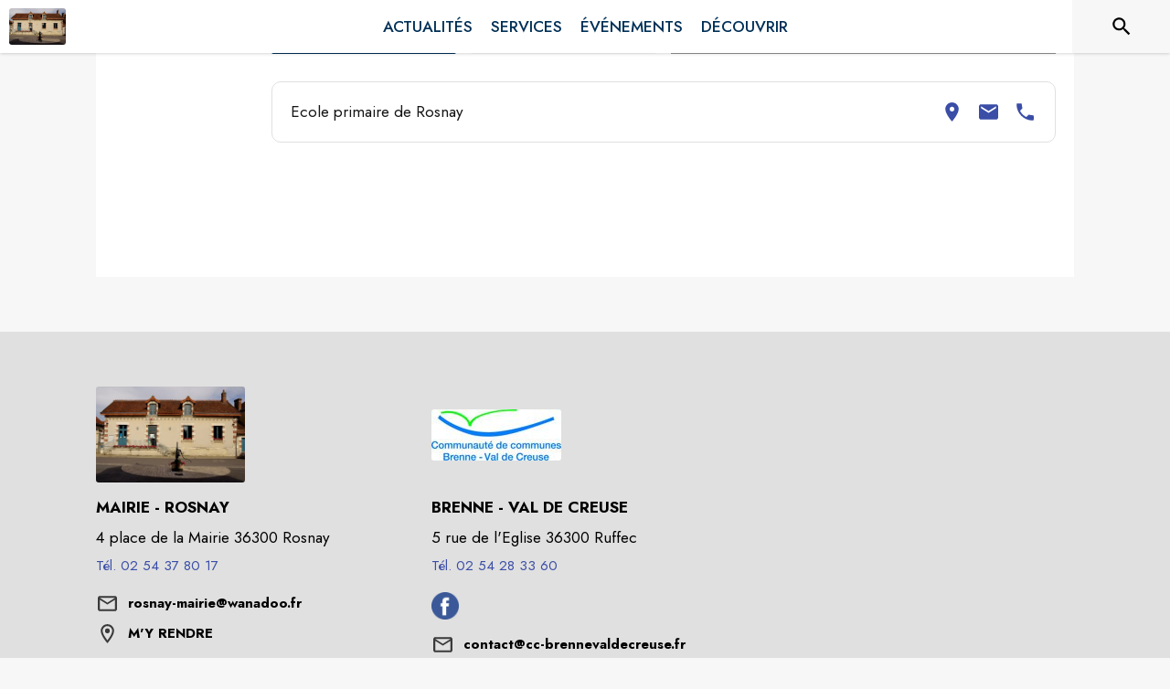

--- FILE ---
content_type: text/html; charset=utf-8
request_url: https://www.intramuros.org/rosnay/etablissements_scolaires
body_size: 25075
content:
<!DOCTYPE html><html lang="fr"><head><meta charSet="utf-8"/><meta name="viewport" content="minimum-scale=1, initial-scale=1, width=device-width, shrink-to-fit=no"/><title>Établissements scolaires - Rosnay</title><meta name="description" content="Retrouvez tous les établissements scolaires de Rosnay et des alentours."/><meta property="og:title" content="Établissements scolaires | Rosnay"/><meta property="og:description" content="Retrouvez tous les établissements scolaires de Rosnay et des alentours."/><meta property="og:image" content="https://files.appli-intramuros.com/city_logo/agglo/109/228ad385e3dc0a38272ea5e077dd389_Rosnay.jpg"/><meta property="og:image:url" content="https://files.appli-intramuros.com/city_logo/agglo/109/228ad385e3dc0a38272ea5e077dd389_Rosnay.jpg"/><meta property="og:image:secure_url" content="https://files.appli-intramuros.com/city_logo/agglo/109/228ad385e3dc0a38272ea5e077dd389_Rosnay.jpg"/><meta name="twitter:card" content="summary"/><meta name="twitter:title" content="Établissements scolaires | Rosnay"/><meta name="twitter:description" content="Retrouvez tous les établissements scolaires de Rosnay et des alentours."/><link rel="preload" href="https://files.appli-intramuros.com/city_cover/agglo/109/2c22b2a7581538d0e012efcbb65dd436_Rosnay.jpg" as="image"/><link rel="preload" href="https://files.appli-intramuros.com/city_logo/agglo/109/228ad385e3dc0a38272ea5e077dd389_Rosnay.jpg" as="image"/><meta name="next-head-count" content="14"/><meta name="theme-color" content="#ffffff"/><meta name="emotion-insertion-point" content=""/><style data-emotion="mui-global 0"></style><style data-emotion="mui-global kifk6y">html{-webkit-font-smoothing:antialiased;-moz-osx-font-smoothing:grayscale;box-sizing:border-box;-webkit-text-size-adjust:100%;}*,*::before,*::after{box-sizing:inherit;}strong,b{font-weight:700;}body{margin:0;color:#3a3a3a;font-family:Jost,sans-serif;font-weight:400;font-size:1.0714285714285714rem;line-height:1.5;background-color:#F7F7F7;}@media print{body{background-color:#fff;}}body::backdrop{background-color:#F7F7F7;}</style><style data-emotion="mui-global 1prfaxn">@-webkit-keyframes mui-auto-fill{from{display:block;}}@keyframes mui-auto-fill{from{display:block;}}@-webkit-keyframes mui-auto-fill-cancel{from{display:block;}}@keyframes mui-auto-fill-cancel{from{display:block;}}</style><style data-emotion="mui b5hn3i qp2tvn ta5v46 pkj5ak gcbzn1 1d7v3j3 169c2c6 s7a2vx 1d3bbye 1lt0fuf 1gwkezf n9uxqp 10c4doa lgim5d 198hg1l tzs92q i4xs9k 1tqofue 80tkbo 6774xl c5mwu3 1sog5kw 15bqboc ffqc2y 1l6ecem 1nn7gd0 i7rh7p isbt42 1d42xik 1e22394 1w6tuh5 ac6w3d z5el2d feqhe6 55nfzs daetno c6bojz 1nvf7g0 1a522ha 1b1jvye kcg5dj 16a96b4 1yt83tc tub8wq 333a9b 1c5eoyo xzx6mu 1u2wny6 pizwlz 13ltmqx 19zflsl v3z1wi 1wxaqej 1f35cua">.mui-b5hn3i{background-color:transparent;color:#3a3a3a;-webkit-transition:box-shadow 300ms cubic-bezier(0.4, 0, 0.2, 1) 0ms;transition:box-shadow 300ms cubic-bezier(0.4, 0, 0.2, 1) 0ms;box-shadow:0px 2px 4px -1px rgba(0,0,0,0.2),0px 4px 5px 0px rgba(0,0,0,0.14),0px 1px 10px 0px rgba(0,0,0,0.12);display:-webkit-box;display:-webkit-flex;display:-ms-flexbox;display:flex;-webkit-flex-direction:column;-ms-flex-direction:column;flex-direction:column;width:100%;box-sizing:border-box;-webkit-flex-shrink:0;-ms-flex-negative:0;flex-shrink:0;position:-webkit-sticky;position:sticky;z-index:1100;top:0;left:auto;right:0;background-color:#ffffff;color:rgba(0, 0, 0, 0.87);}.mui-qp2tvn{box-sizing:border-box;display:-webkit-box;display:-webkit-flex;display:-ms-flexbox;display:flex;-webkit-box-flex-wrap:wrap;-webkit-flex-wrap:wrap;-ms-flex-wrap:wrap;flex-wrap:wrap;width:100%;-webkit-flex-direction:row;-ms-flex-direction:row;flex-direction:row;-webkit-box-pack:justify;-webkit-justify-content:space-between;justify-content:space-between;-webkit-align-content:space-between;-ms-flex-line-pack:space-between;align-content:space-between;}.mui-ta5v46{box-sizing:border-box;display:-webkit-box;display:-webkit-flex;display:-ms-flexbox;display:flex;-webkit-box-flex-wrap:wrap;-webkit-flex-wrap:wrap;-ms-flex-wrap:wrap;flex-wrap:wrap;width:100%;-webkit-flex-direction:row;-ms-flex-direction:row;flex-direction:row;-webkit-box-pack:center;-ms-flex-pack:center;-webkit-justify-content:center;justify-content:center;-webkit-align-items:flex-start;-webkit-box-align:flex-start;-ms-flex-align:flex-start;align-items:flex-start;}.mui-pkj5ak{box-sizing:border-box;margin:0;-webkit-flex-direction:row;-ms-flex-direction:row;flex-direction:row;-webkit-flex-basis:100%;-ms-flex-preferred-size:100%;flex-basis:100%;-webkit-box-flex:0;-webkit-flex-grow:0;-ms-flex-positive:0;flex-grow:0;max-width:100%;}@media (min-width:600px){.mui-pkj5ak{-webkit-flex-basis:100%;-ms-flex-preferred-size:100%;flex-basis:100%;-webkit-box-flex:0;-webkit-flex-grow:0;-ms-flex-positive:0;flex-grow:0;max-width:100%;}}@media (min-width:960px){.mui-pkj5ak{-webkit-flex-basis:100%;-ms-flex-preferred-size:100%;flex-basis:100%;-webkit-box-flex:0;-webkit-flex-grow:0;-ms-flex-positive:0;flex-grow:0;max-width:100%;}}@media (min-width:1200px){.mui-pkj5ak{-webkit-flex-basis:100%;-ms-flex-preferred-size:100%;flex-basis:100%;-webkit-box-flex:0;-webkit-flex-grow:0;-ms-flex-positive:0;flex-grow:0;max-width:100%;}}@media (min-width:1536px){.mui-pkj5ak{-webkit-flex-basis:100%;-ms-flex-preferred-size:100%;flex-basis:100%;-webkit-box-flex:0;-webkit-flex-grow:0;-ms-flex-positive:0;flex-grow:0;max-width:100%;}}.mui-gcbzn1{box-sizing:border-box;margin:0;-webkit-flex-direction:row;-ms-flex-direction:row;flex-direction:row;-webkit-flex-basis:50%;-ms-flex-preferred-size:50%;flex-basis:50%;-webkit-box-flex:0;-webkit-flex-grow:0;-ms-flex-positive:0;flex-grow:0;max-width:50%;}@media (min-width:600px){.mui-gcbzn1{-webkit-flex-basis:50%;-ms-flex-preferred-size:50%;flex-basis:50%;-webkit-box-flex:0;-webkit-flex-grow:0;-ms-flex-positive:0;flex-grow:0;max-width:50%;}}@media (min-width:960px){.mui-gcbzn1{-webkit-flex-basis:50%;-ms-flex-preferred-size:50%;flex-basis:50%;-webkit-box-flex:0;-webkit-flex-grow:0;-ms-flex-positive:0;flex-grow:0;max-width:50%;}}@media (min-width:1200px){.mui-gcbzn1{-webkit-flex-basis:8.333333%;-ms-flex-preferred-size:8.333333%;flex-basis:8.333333%;-webkit-box-flex:0;-webkit-flex-grow:0;-ms-flex-positive:0;flex-grow:0;max-width:8.333333%;}}@media (min-width:1536px){.mui-gcbzn1{-webkit-flex-basis:8.333333%;-ms-flex-preferred-size:8.333333%;flex-basis:8.333333%;-webkit-box-flex:0;-webkit-flex-grow:0;-ms-flex-positive:0;flex-grow:0;max-width:8.333333%;}}@media (min-width:0px){.mui-gcbzn1{display:block;}}@media (min-width:600px){.mui-gcbzn1{display:block;}}@media (min-width:960px){.mui-gcbzn1{display:block;}}@media (min-width:1200px){.mui-gcbzn1{display:block;}}@media (min-width:1536px){.mui-gcbzn1{display:block;}}.mui-1d7v3j3{box-sizing:border-box;display:-webkit-box;display:-webkit-flex;display:-ms-flexbox;display:flex;-webkit-box-flex-wrap:wrap;-webkit-flex-wrap:wrap;-ms-flex-wrap:wrap;flex-wrap:wrap;width:100%;-webkit-flex-direction:row;-ms-flex-direction:row;flex-direction:row;-webkit-align-items:center;-webkit-box-align:center;-ms-flex-align:center;align-items:center;-webkit-box-pack:start;-ms-flex-pack:start;-webkit-justify-content:flex-start;justify-content:flex-start;}.mui-169c2c6{margin:0;font-family:Jost,sans-serif;font-weight:400;font-size:1.0714285714285714rem;line-height:1.5;}.mui-s7a2vx{box-sizing:border-box;margin:0;-webkit-flex-direction:row;-ms-flex-direction:row;flex-direction:row;-webkit-flex-basis:50%;-ms-flex-preferred-size:50%;flex-basis:50%;-webkit-box-flex:0;-webkit-flex-grow:0;-ms-flex-positive:0;flex-grow:0;max-width:50%;}@media (min-width:600px){.mui-s7a2vx{-webkit-flex-basis:50%;-ms-flex-preferred-size:50%;flex-basis:50%;-webkit-box-flex:0;-webkit-flex-grow:0;-ms-flex-positive:0;flex-grow:0;max-width:50%;}}@media (min-width:960px){.mui-s7a2vx{-webkit-flex-basis:50%;-ms-flex-preferred-size:50%;flex-basis:50%;-webkit-box-flex:0;-webkit-flex-grow:0;-ms-flex-positive:0;flex-grow:0;max-width:50%;}}@media (min-width:1200px){.mui-s7a2vx{-webkit-flex-basis:83.333333%;-ms-flex-preferred-size:83.333333%;flex-basis:83.333333%;-webkit-box-flex:0;-webkit-flex-grow:0;-ms-flex-positive:0;flex-grow:0;max-width:83.333333%;}}@media (min-width:1536px){.mui-s7a2vx{-webkit-flex-basis:83.333333%;-ms-flex-preferred-size:83.333333%;flex-basis:83.333333%;-webkit-box-flex:0;-webkit-flex-grow:0;-ms-flex-positive:0;flex-grow:0;max-width:83.333333%;}}.mui-1d3bbye{box-sizing:border-box;display:-webkit-box;display:-webkit-flex;display:-ms-flexbox;display:flex;-webkit-box-flex-wrap:wrap;-webkit-flex-wrap:wrap;-ms-flex-wrap:wrap;flex-wrap:wrap;width:100%;-webkit-flex-direction:row;-ms-flex-direction:row;flex-direction:row;}.mui-1lt0fuf{box-sizing:border-box;margin:0;-webkit-flex-direction:row;-ms-flex-direction:row;flex-direction:row;-webkit-flex-basis:100%;-ms-flex-preferred-size:100%;flex-basis:100%;-webkit-box-flex:0;-webkit-flex-grow:0;-ms-flex-positive:0;flex-grow:0;max-width:100%;}@media (min-width:600px){.mui-1lt0fuf{-webkit-flex-basis:100%;-ms-flex-preferred-size:100%;flex-basis:100%;-webkit-box-flex:0;-webkit-flex-grow:0;-ms-flex-positive:0;flex-grow:0;max-width:100%;}}@media (min-width:960px){.mui-1lt0fuf{-webkit-flex-basis:100%;-ms-flex-preferred-size:100%;flex-basis:100%;-webkit-box-flex:0;-webkit-flex-grow:0;-ms-flex-positive:0;flex-grow:0;max-width:100%;}}@media (min-width:1200px){.mui-1lt0fuf{-webkit-flex-basis:100%;-ms-flex-preferred-size:100%;flex-basis:100%;-webkit-box-flex:0;-webkit-flex-grow:0;-ms-flex-positive:0;flex-grow:0;max-width:100%;}}@media (min-width:1536px){.mui-1lt0fuf{-webkit-flex-basis:100%;-ms-flex-preferred-size:100%;flex-basis:100%;-webkit-box-flex:0;-webkit-flex-grow:0;-ms-flex-positive:0;flex-grow:0;max-width:100%;}}@media (min-width:0px){.mui-1lt0fuf{display:none;}}@media (min-width:1200px){.mui-1lt0fuf{display:block;}}.mui-1gwkezf{box-sizing:border-box;margin:0;-webkit-flex-direction:row;-ms-flex-direction:row;flex-direction:row;-webkit-flex-basis:100%;-ms-flex-preferred-size:100%;flex-basis:100%;-webkit-box-flex:0;-webkit-flex-grow:0;-ms-flex-positive:0;flex-grow:0;max-width:100%;}@media (min-width:600px){.mui-1gwkezf{-webkit-flex-basis:100%;-ms-flex-preferred-size:100%;flex-basis:100%;-webkit-box-flex:0;-webkit-flex-grow:0;-ms-flex-positive:0;flex-grow:0;max-width:100%;}}@media (min-width:960px){.mui-1gwkezf{-webkit-flex-basis:100%;-ms-flex-preferred-size:100%;flex-basis:100%;-webkit-box-flex:0;-webkit-flex-grow:0;-ms-flex-positive:0;flex-grow:0;max-width:100%;}}@media (min-width:1200px){.mui-1gwkezf{-webkit-flex-basis:100%;-ms-flex-preferred-size:100%;flex-basis:100%;-webkit-box-flex:0;-webkit-flex-grow:0;-ms-flex-positive:0;flex-grow:0;max-width:100%;}}@media (min-width:1536px){.mui-1gwkezf{-webkit-flex-basis:100%;-ms-flex-preferred-size:100%;flex-basis:100%;-webkit-box-flex:0;-webkit-flex-grow:0;-ms-flex-positive:0;flex-grow:0;max-width:100%;}}@media (min-width:0px){.mui-1gwkezf{display:block;}}@media (min-width:1200px){.mui-1gwkezf{display:none;}}.mui-n9uxqp{box-sizing:border-box;display:-webkit-box;display:-webkit-flex;display:-ms-flexbox;display:flex;-webkit-box-flex-wrap:wrap;-webkit-flex-wrap:wrap;-ms-flex-wrap:wrap;flex-wrap:wrap;width:100%;-webkit-flex-direction:row;-ms-flex-direction:row;flex-direction:row;-webkit-align-content:center;-ms-flex-line-pack:center;align-content:center;-webkit-box-pack:end;-ms-flex-pack:end;-webkit-justify-content:flex-end;justify-content:flex-end;}.mui-10c4doa{box-sizing:border-box;margin:0;-webkit-flex-direction:row;-ms-flex-direction:row;flex-direction:row;}@media (min-width:1200px){.mui-10c4doa{-webkit-flex-basis:8.333333%;-ms-flex-preferred-size:8.333333%;flex-basis:8.333333%;-webkit-box-flex:0;-webkit-flex-grow:0;-ms-flex-positive:0;flex-grow:0;max-width:8.333333%;}}@media (min-width:1536px){.mui-10c4doa{-webkit-flex-basis:8.333333%;-ms-flex-preferred-size:8.333333%;flex-basis:8.333333%;-webkit-box-flex:0;-webkit-flex-grow:0;-ms-flex-positive:0;flex-grow:0;max-width:8.333333%;}}@media (min-width:0px){.mui-10c4doa{display:none;}}@media (min-width:600px){.mui-10c4doa{display:none;}}@media (min-width:960px){.mui-10c4doa{display:none;}}@media (min-width:1200px){.mui-10c4doa{display:block;}}@media (min-width:1536px){.mui-10c4doa{display:block;}}.mui-lgim5d{box-sizing:border-box;display:-webkit-box;display:-webkit-flex;display:-ms-flexbox;display:flex;-webkit-box-flex-wrap:wrap;-webkit-flex-wrap:wrap;-ms-flex-wrap:wrap;flex-wrap:wrap;width:100%;-webkit-flex-direction:column;-ms-flex-direction:column;flex-direction:column;-webkit-align-items:center;-webkit-box-align:center;-ms-flex-align:center;align-items:center;-webkit-box-pack:center;-ms-flex-pack:center;-webkit-justify-content:center;justify-content:center;}.mui-lgim5d>.MuiGrid-item{max-width:none;}.mui-198hg1l{box-sizing:border-box;-webkit-flex-direction:row;-ms-flex-direction:row;flex-direction:row;}@media (min-width:0px){.mui-198hg1l{display:none;}}@media (min-width:600px){.mui-198hg1l{display:none;}}@media (min-width:960px){.mui-198hg1l{display:block;}}@media (min-width:1200px){.mui-198hg1l{display:block;}}@media (min-width:1536px){.mui-198hg1l{display:block;}}.mui-tzs92q{box-sizing:border-box;display:-webkit-box;display:-webkit-flex;display:-ms-flexbox;display:flex;-webkit-box-flex-wrap:wrap;-webkit-flex-wrap:wrap;-ms-flex-wrap:wrap;flex-wrap:wrap;width:100%;-webkit-flex-direction:row;-ms-flex-direction:row;flex-direction:row;-webkit-box-pack:center;-ms-flex-pack:center;-webkit-justify-content:center;justify-content:center;-webkit-align-items:center;-webkit-box-align:center;-ms-flex-align:center;align-items:center;}.mui-i4xs9k:before{display:block;content:"";width:100%;height:100%;position:absolute;left:0;top:0;right:0;bottom:0;}.mui-1tqofue{-webkit-user-select:none;-moz-user-select:none;-ms-user-select:none;user-select:none;width:1em;height:1em;display:inline-block;fill:currentColor;-webkit-flex-shrink:0;-ms-flex-negative:0;flex-shrink:0;-webkit-transition:fill 200ms cubic-bezier(0.4, 0, 0.2, 1) 0ms;transition:fill 200ms cubic-bezier(0.4, 0, 0.2, 1) 0ms;font-size:1.6071428571428572rem;}@media (min-width:0px){.mui-1tqofue{display:none;}}@media (min-width:960px){.mui-1tqofue{display:block;}}@media (min-width:1536px){.mui-1tqofue{display:none;}}.mui-80tkbo{-webkit-user-select:none;-moz-user-select:none;-ms-user-select:none;user-select:none;width:1em;height:1em;display:inline-block;fill:currentColor;-webkit-flex-shrink:0;-ms-flex-negative:0;flex-shrink:0;-webkit-transition:fill 200ms cubic-bezier(0.4, 0, 0.2, 1) 0ms;transition:fill 200ms cubic-bezier(0.4, 0, 0.2, 1) 0ms;font-size:1.6071428571428572rem;}@media (min-width:0px){.mui-80tkbo{display:none;}}@media (min-width:600px){.mui-80tkbo{display:none;}}@media (min-width:960px){.mui-80tkbo{display:none;}}@media (min-width:1200px){.mui-80tkbo{display:none;}}@media (min-width:1536px){.mui-80tkbo{display:block;}}.mui-6774xl{margin:0;font-family:Jost,sans-serif;font-weight:400;font-size:1.0714285714285714rem;line-height:1.5;}@media (min-width:0px){.mui-6774xl{display:none;}}@media (min-width:600px){.mui-6774xl{display:none;}}@media (min-width:960px){.mui-6774xl{display:none;}}@media (min-width:1200px){.mui-6774xl{display:none;}}@media (min-width:1536px){.mui-6774xl{display:block;}}.mui-c5mwu3{box-sizing:border-box;display:-webkit-box;display:-webkit-flex;display:-ms-flexbox;display:flex;-webkit-box-flex-wrap:wrap;-webkit-flex-wrap:wrap;-ms-flex-wrap:wrap;flex-wrap:wrap;width:100%;-webkit-flex-direction:column;-ms-flex-direction:column;flex-direction:column;-webkit-box-pack:start;-ms-flex-pack:start;-webkit-justify-content:flex-start;justify-content:flex-start;-webkit-align-items:center;-webkit-box-align:center;-ms-flex-align:center;align-items:center;}.mui-c5mwu3>.MuiGrid-item{max-width:none;}.mui-1sog5kw{margin:0;font-family:Jost,sans-serif;font-weight:400;font-size:2.2767857142857144rem;line-height:1.235;text-align:right;}.mui-15bqboc{box-sizing:border-box;display:-webkit-box;display:-webkit-flex;display:-ms-flexbox;display:flex;-webkit-box-flex-wrap:wrap;-webkit-flex-wrap:wrap;-ms-flex-wrap:wrap;flex-wrap:wrap;width:100%;-webkit-flex-direction:row;-ms-flex-direction:row;flex-direction:row;-webkit-box-pack:start;-ms-flex-pack:start;-webkit-justify-content:flex-start;justify-content:flex-start;-webkit-align-items:flex-start;-webkit-box-align:flex-start;-ms-flex-align:flex-start;align-items:flex-start;}.mui-ffqc2y{box-sizing:border-box;margin:0;-webkit-flex-direction:row;-ms-flex-direction:row;flex-direction:row;-webkit-flex-basis:100%;-ms-flex-preferred-size:100%;flex-basis:100%;-webkit-box-flex:0;-webkit-flex-grow:0;-ms-flex-positive:0;flex-grow:0;max-width:100%;}@media (min-width:600px){.mui-ffqc2y{-webkit-flex-basis:100%;-ms-flex-preferred-size:100%;flex-basis:100%;-webkit-box-flex:0;-webkit-flex-grow:0;-ms-flex-positive:0;flex-grow:0;max-width:100%;}}@media (min-width:960px){.mui-ffqc2y{-webkit-flex-basis:16.666667%;-ms-flex-preferred-size:16.666667%;flex-basis:16.666667%;-webkit-box-flex:0;-webkit-flex-grow:0;-ms-flex-positive:0;flex-grow:0;max-width:16.666667%;}}@media (min-width:1200px){.mui-ffqc2y{-webkit-flex-basis:16.666667%;-ms-flex-preferred-size:16.666667%;flex-basis:16.666667%;-webkit-box-flex:0;-webkit-flex-grow:0;-ms-flex-positive:0;flex-grow:0;max-width:16.666667%;}}@media (min-width:1536px){.mui-ffqc2y{-webkit-flex-basis:16.666667%;-ms-flex-preferred-size:16.666667%;flex-basis:16.666667%;-webkit-box-flex:0;-webkit-flex-grow:0;-ms-flex-positive:0;flex-grow:0;max-width:16.666667%;}}.mui-1l6ecem{box-sizing:border-box;margin:0;-webkit-flex-direction:row;-ms-flex-direction:row;flex-direction:row;-webkit-flex-basis:100%;-ms-flex-preferred-size:100%;flex-basis:100%;-webkit-box-flex:0;-webkit-flex-grow:0;-ms-flex-positive:0;flex-grow:0;max-width:100%;}@media (min-width:600px){.mui-1l6ecem{-webkit-flex-basis:100%;-ms-flex-preferred-size:100%;flex-basis:100%;-webkit-box-flex:0;-webkit-flex-grow:0;-ms-flex-positive:0;flex-grow:0;max-width:100%;}}@media (min-width:960px){.mui-1l6ecem{-webkit-flex-basis:83.333333%;-ms-flex-preferred-size:83.333333%;flex-basis:83.333333%;-webkit-box-flex:0;-webkit-flex-grow:0;-ms-flex-positive:0;flex-grow:0;max-width:83.333333%;}}@media (min-width:1200px){.mui-1l6ecem{-webkit-flex-basis:83.333333%;-ms-flex-preferred-size:83.333333%;flex-basis:83.333333%;-webkit-box-flex:0;-webkit-flex-grow:0;-ms-flex-positive:0;flex-grow:0;max-width:83.333333%;}}@media (min-width:1536px){.mui-1l6ecem{-webkit-flex-basis:83.333333%;-ms-flex-preferred-size:83.333333%;flex-basis:83.333333%;-webkit-box-flex:0;-webkit-flex-grow:0;-ms-flex-positive:0;flex-grow:0;max-width:83.333333%;}}.mui-1nn7gd0{box-sizing:border-box;display:-webkit-box;display:-webkit-flex;display:-ms-flexbox;display:flex;-webkit-box-flex-wrap:wrap;-webkit-flex-wrap:wrap;-ms-flex-wrap:wrap;flex-wrap:wrap;width:100%;-webkit-flex-direction:row;-ms-flex-direction:row;flex-direction:row;margin-top:-16px;width:calc(100% + 16px);margin-left:-16px;-webkit-box-pack:justify;-webkit-justify-content:space-between;justify-content:space-between;-webkit-align-items:flex-end;-webkit-box-align:flex-end;-ms-flex-align:flex-end;align-items:flex-end;}.mui-1nn7gd0>.MuiGrid-item{padding-top:16px;}.mui-1nn7gd0>.MuiGrid-item{padding-left:16px;}.mui-i7rh7p{box-sizing:border-box;margin:0;-webkit-flex-direction:row;-ms-flex-direction:row;flex-direction:row;-webkit-flex-basis:100%;-ms-flex-preferred-size:100%;flex-basis:100%;-webkit-box-flex:0;-webkit-flex-grow:0;-ms-flex-positive:0;flex-grow:0;max-width:100%;}@media (min-width:600px){.mui-i7rh7p{-webkit-flex-basis:100%;-ms-flex-preferred-size:100%;flex-basis:100%;-webkit-box-flex:0;-webkit-flex-grow:0;-ms-flex-positive:0;flex-grow:0;max-width:100%;}}@media (min-width:960px){.mui-i7rh7p{-webkit-flex-basis:50%;-ms-flex-preferred-size:50%;flex-basis:50%;-webkit-box-flex:0;-webkit-flex-grow:0;-ms-flex-positive:0;flex-grow:0;max-width:50%;}}@media (min-width:1200px){.mui-i7rh7p{-webkit-flex-basis:50%;-ms-flex-preferred-size:50%;flex-basis:50%;-webkit-box-flex:0;-webkit-flex-grow:0;-ms-flex-positive:0;flex-grow:0;max-width:50%;}}@media (min-width:1536px){.mui-i7rh7p{-webkit-flex-basis:50%;-ms-flex-preferred-size:50%;flex-basis:50%;-webkit-box-flex:0;-webkit-flex-grow:0;-ms-flex-positive:0;flex-grow:0;max-width:50%;}}.mui-isbt42{box-sizing:border-box;display:-webkit-box;display:-webkit-flex;display:-ms-flexbox;display:flex;-webkit-box-flex-wrap:wrap;-webkit-flex-wrap:wrap;-ms-flex-wrap:wrap;flex-wrap:wrap;width:100%;-webkit-flex-direction:row;-ms-flex-direction:row;flex-direction:row;margin-top:-16px;width:calc(100% + 16px);margin-left:-16px;}.mui-isbt42>.MuiGrid-item{padding-top:16px;}.mui-isbt42>.MuiGrid-item{padding-left:16px;}.mui-1d42xik{box-sizing:border-box;margin:0;-webkit-flex-direction:row;-ms-flex-direction:row;flex-direction:row;-webkit-flex-basis:50%;-ms-flex-preferred-size:50%;flex-basis:50%;-webkit-box-flex:0;-webkit-flex-grow:0;-ms-flex-positive:0;flex-grow:0;max-width:50%;}@media (min-width:600px){.mui-1d42xik{-webkit-flex-basis:50%;-ms-flex-preferred-size:50%;flex-basis:50%;-webkit-box-flex:0;-webkit-flex-grow:0;-ms-flex-positive:0;flex-grow:0;max-width:50%;}}@media (min-width:960px){.mui-1d42xik{-webkit-flex-basis:50%;-ms-flex-preferred-size:50%;flex-basis:50%;-webkit-box-flex:0;-webkit-flex-grow:0;-ms-flex-positive:0;flex-grow:0;max-width:50%;}}@media (min-width:1200px){.mui-1d42xik{-webkit-flex-basis:50%;-ms-flex-preferred-size:50%;flex-basis:50%;-webkit-box-flex:0;-webkit-flex-grow:0;-ms-flex-positive:0;flex-grow:0;max-width:50%;}}@media (min-width:1536px){.mui-1d42xik{-webkit-flex-basis:50%;-ms-flex-preferred-size:50%;flex-basis:50%;-webkit-box-flex:0;-webkit-flex-grow:0;-ms-flex-positive:0;flex-grow:0;max-width:50%;}}.mui-1e22394{display:-webkit-inline-box;display:-webkit-inline-flex;display:-ms-inline-flexbox;display:inline-flex;-webkit-align-items:center;-webkit-box-align:center;-ms-flex-align:center;align-items:center;-webkit-box-pack:center;-ms-flex-pack:center;-webkit-justify-content:center;justify-content:center;position:relative;box-sizing:border-box;-webkit-tap-highlight-color:transparent;background-color:transparent;outline:0;border:0;margin:0;border-radius:0;padding:0;cursor:pointer;-webkit-user-select:none;-moz-user-select:none;-ms-user-select:none;user-select:none;vertical-align:middle;-moz-appearance:none;-webkit-appearance:none;-webkit-text-decoration:none;text-decoration:none;color:inherit;font-family:Jost,sans-serif;font-weight:500;font-size:0.9375rem;line-height:1.75;text-transform:uppercase;min-width:64px;padding:6px 8px;border-radius:4px;-webkit-transition:background-color 250ms cubic-bezier(0.4, 0, 0.2, 1) 0ms,box-shadow 250ms cubic-bezier(0.4, 0, 0.2, 1) 0ms,border-color 250ms cubic-bezier(0.4, 0, 0.2, 1) 0ms,color 250ms cubic-bezier(0.4, 0, 0.2, 1) 0ms;transition:background-color 250ms cubic-bezier(0.4, 0, 0.2, 1) 0ms,box-shadow 250ms cubic-bezier(0.4, 0, 0.2, 1) 0ms,border-color 250ms cubic-bezier(0.4, 0, 0.2, 1) 0ms,color 250ms cubic-bezier(0.4, 0, 0.2, 1) 0ms;color:#003057;width:100%;}.mui-1e22394::-moz-focus-inner{border-style:none;}.mui-1e22394.Mui-disabled{pointer-events:none;cursor:default;}@media print{.mui-1e22394{-webkit-print-color-adjust:exact;color-adjust:exact;}}.mui-1e22394:hover{-webkit-text-decoration:none;text-decoration:none;background-color:rgba(0, 48, 87, 0.04);}@media (hover: none){.mui-1e22394:hover{background-color:transparent;}}.mui-1e22394.Mui-disabled{color:rgba(0, 0, 0, 0.26);}.mui-1w6tuh5{margin:0;font-family:Jost,sans-serif;font-weight:400;font-size:1.0714285714285714rem;line-height:1.75;text-align:center;}.mui-ac6w3d{box-sizing:border-box;display:-webkit-box;display:-webkit-flex;display:-ms-flexbox;display:flex;-webkit-box-flex-wrap:wrap;-webkit-flex-wrap:wrap;-ms-flex-wrap:wrap;flex-wrap:wrap;width:100%;-webkit-flex-direction:row;-ms-flex-direction:row;flex-direction:row;-webkit-align-items:flex-end;-webkit-box-align:flex-end;-ms-flex-align:flex-end;align-items:flex-end;}.mui-z5el2d{box-sizing:border-box;margin:0;-webkit-flex-direction:row;-ms-flex-direction:row;flex-direction:row;-webkit-flex-basis:0;-ms-flex-preferred-size:0;flex-basis:0;-webkit-box-flex:1;-webkit-flex-grow:1;-ms-flex-positive:1;flex-grow:1;max-width:100%;}@media (min-width:600px){.mui-z5el2d{-webkit-flex-basis:0;-ms-flex-preferred-size:0;flex-basis:0;-webkit-box-flex:1;-webkit-flex-grow:1;-ms-flex-positive:1;flex-grow:1;max-width:100%;}}@media (min-width:960px){.mui-z5el2d{-webkit-flex-basis:0;-ms-flex-preferred-size:0;flex-basis:0;-webkit-box-flex:1;-webkit-flex-grow:1;-ms-flex-positive:1;flex-grow:1;max-width:100%;}}@media (min-width:1200px){.mui-z5el2d{-webkit-flex-basis:0;-ms-flex-preferred-size:0;flex-basis:0;-webkit-box-flex:1;-webkit-flex-grow:1;-ms-flex-positive:1;flex-grow:1;max-width:100%;}}@media (min-width:1536px){.mui-z5el2d{-webkit-flex-basis:0;-ms-flex-preferred-size:0;flex-basis:0;-webkit-box-flex:1;-webkit-flex-grow:1;-ms-flex-positive:1;flex-grow:1;max-width:100%;}}.mui-feqhe6{display:-webkit-inline-box;display:-webkit-inline-flex;display:-ms-inline-flexbox;display:inline-flex;-webkit-flex-direction:column;-ms-flex-direction:column;flex-direction:column;position:relative;min-width:0;padding:0;margin:0;border:0;vertical-align:top;width:100%;}.mui-55nfzs{color:#55798B;font-family:Jost,sans-serif;font-weight:400;font-size:1.0714285714285714rem;line-height:1.4375em;padding:0;position:relative;display:block;transform-origin:top left;white-space:nowrap;overflow:hidden;text-overflow:ellipsis;max-width:100%;position:absolute;left:0;top:0;-webkit-transform:translate(0, 20px) scale(1);-moz-transform:translate(0, 20px) scale(1);-ms-transform:translate(0, 20px) scale(1);transform:translate(0, 20px) scale(1);-webkit-transition:color 200ms cubic-bezier(0.0, 0, 0.2, 1) 0ms,-webkit-transform 200ms cubic-bezier(0.0, 0, 0.2, 1) 0ms,max-width 200ms cubic-bezier(0.0, 0, 0.2, 1) 0ms;transition:color 200ms cubic-bezier(0.0, 0, 0.2, 1) 0ms,transform 200ms cubic-bezier(0.0, 0, 0.2, 1) 0ms,max-width 200ms cubic-bezier(0.0, 0, 0.2, 1) 0ms;}.mui-55nfzs.Mui-focused{color:#003057;}.mui-55nfzs.Mui-disabled{color:rgba(0, 0, 0, 0.38);}.mui-55nfzs.Mui-error{color:#E80800;}.mui-daetno{font-family:Jost,sans-serif;font-weight:400;font-size:1.0714285714285714rem;line-height:1.4375em;color:#3a3a3a;box-sizing:border-box;position:relative;cursor:text;display:-webkit-inline-box;display:-webkit-inline-flex;display:-ms-inline-flexbox;display:inline-flex;-webkit-align-items:center;-webkit-box-align:center;-ms-flex-align:center;align-items:center;width:100%;position:relative;}.mui-daetno.Mui-disabled{color:rgba(0, 0, 0, 0.38);cursor:default;}label+.mui-daetno{margin-top:16px;}.mui-daetno::after{border-bottom:2px solid #003057;left:0;bottom:0;content:"";position:absolute;right:0;-webkit-transform:scaleX(0);-moz-transform:scaleX(0);-ms-transform:scaleX(0);transform:scaleX(0);-webkit-transition:-webkit-transform 200ms cubic-bezier(0.0, 0, 0.2, 1) 0ms;transition:transform 200ms cubic-bezier(0.0, 0, 0.2, 1) 0ms;pointer-events:none;}.mui-daetno.Mui-focused:after{-webkit-transform:scaleX(1) translateX(0);-moz-transform:scaleX(1) translateX(0);-ms-transform:scaleX(1) translateX(0);transform:scaleX(1) translateX(0);}.mui-daetno.Mui-error::before,.mui-daetno.Mui-error::after{border-bottom-color:#E80800;}.mui-daetno::before{border-bottom:1px solid rgba(0, 0, 0, 0.42);left:0;bottom:0;content:"\00a0";position:absolute;right:0;-webkit-transition:border-bottom-color 200ms cubic-bezier(0.4, 0, 0.2, 1) 0ms;transition:border-bottom-color 200ms cubic-bezier(0.4, 0, 0.2, 1) 0ms;pointer-events:none;}.mui-daetno:hover:not(.Mui-disabled, .Mui-error):before{border-bottom:2px solid #3a3a3a;}@media (hover: none){.mui-daetno:hover:not(.Mui-disabled, .Mui-error):before{border-bottom:1px solid rgba(0, 0, 0, 0.42);}}.mui-daetno.Mui-disabled:before{border-bottom-style:dotted;}.mui-c6bojz{font:inherit;letter-spacing:inherit;color:currentColor;padding:4px 0 5px;border:0;box-sizing:content-box;background:none;height:1.4375em;margin:0;-webkit-tap-highlight-color:transparent;display:block;min-width:0;width:100%;-webkit-animation-name:mui-auto-fill-cancel;animation-name:mui-auto-fill-cancel;-webkit-animation-duration:10ms;animation-duration:10ms;-moz-appearance:textfield;}.mui-c6bojz::-webkit-input-placeholder{color:currentColor;opacity:0.42;-webkit-transition:opacity 200ms cubic-bezier(0.4, 0, 0.2, 1) 0ms;transition:opacity 200ms cubic-bezier(0.4, 0, 0.2, 1) 0ms;}.mui-c6bojz::-moz-placeholder{color:currentColor;opacity:0.42;-webkit-transition:opacity 200ms cubic-bezier(0.4, 0, 0.2, 1) 0ms;transition:opacity 200ms cubic-bezier(0.4, 0, 0.2, 1) 0ms;}.mui-c6bojz:-ms-input-placeholder{color:currentColor;opacity:0.42;-webkit-transition:opacity 200ms cubic-bezier(0.4, 0, 0.2, 1) 0ms;transition:opacity 200ms cubic-bezier(0.4, 0, 0.2, 1) 0ms;}.mui-c6bojz::-ms-input-placeholder{color:currentColor;opacity:0.42;-webkit-transition:opacity 200ms cubic-bezier(0.4, 0, 0.2, 1) 0ms;transition:opacity 200ms cubic-bezier(0.4, 0, 0.2, 1) 0ms;}.mui-c6bojz:focus{outline:0;}.mui-c6bojz:invalid{box-shadow:none;}.mui-c6bojz::-webkit-search-decoration{-webkit-appearance:none;}label[data-shrink=false]+.MuiInputBase-formControl .mui-c6bojz::-webkit-input-placeholder{opacity:0!important;}label[data-shrink=false]+.MuiInputBase-formControl .mui-c6bojz::-moz-placeholder{opacity:0!important;}label[data-shrink=false]+.MuiInputBase-formControl .mui-c6bojz:-ms-input-placeholder{opacity:0!important;}label[data-shrink=false]+.MuiInputBase-formControl .mui-c6bojz::-ms-input-placeholder{opacity:0!important;}label[data-shrink=false]+.MuiInputBase-formControl .mui-c6bojz:focus::-webkit-input-placeholder{opacity:0.42;}label[data-shrink=false]+.MuiInputBase-formControl .mui-c6bojz:focus::-moz-placeholder{opacity:0.42;}label[data-shrink=false]+.MuiInputBase-formControl .mui-c6bojz:focus:-ms-input-placeholder{opacity:0.42;}label[data-shrink=false]+.MuiInputBase-formControl .mui-c6bojz:focus::-ms-input-placeholder{opacity:0.42;}.mui-c6bojz.Mui-disabled{opacity:1;-webkit-text-fill-color:rgba(0, 0, 0, 0.38);}.mui-c6bojz:-webkit-autofill{-webkit-animation-duration:5000s;animation-duration:5000s;-webkit-animation-name:mui-auto-fill;animation-name:mui-auto-fill;}.mui-1nvf7g0{display:-webkit-box;display:-webkit-flex;display:-ms-flexbox;display:flex;height:0.01em;max-height:2em;-webkit-align-items:center;-webkit-box-align:center;-ms-flex-align:center;align-items:center;white-space:nowrap;color:rgba(0, 0, 0, 0.54);margin-left:8px;}.mui-1a522ha{-webkit-user-select:none;-moz-user-select:none;-ms-user-select:none;user-select:none;width:1em;height:1em;display:inline-block;fill:currentColor;-webkit-flex-shrink:0;-ms-flex-negative:0;flex-shrink:0;-webkit-transition:fill 200ms cubic-bezier(0.4, 0, 0.2, 1) 0ms;transition:fill 200ms cubic-bezier(0.4, 0, 0.2, 1) 0ms;font-size:1.6071428571428572rem;}.mui-1b1jvye{box-sizing:border-box;display:-webkit-box;display:-webkit-flex;display:-ms-flexbox;display:flex;-webkit-box-flex-wrap:wrap;-webkit-flex-wrap:wrap;-ms-flex-wrap:wrap;flex-wrap:wrap;width:100%;-webkit-flex-direction:row;-ms-flex-direction:row;flex-direction:row;-webkit-box-pack:justify;-webkit-justify-content:space-between;justify-content:space-between;-webkit-align-items:center;-webkit-box-align:center;-ms-flex-align:center;align-items:center;}.mui-kcg5dj{box-sizing:border-box;margin:0;-webkit-flex-direction:row;-ms-flex-direction:row;flex-direction:row;-webkit-flex-basis:100%;-ms-flex-preferred-size:100%;flex-basis:100%;-webkit-box-flex:0;-webkit-flex-grow:0;-ms-flex-positive:0;flex-grow:0;max-width:100%;}@media (min-width:600px){.mui-kcg5dj{-webkit-flex-basis:75%;-ms-flex-preferred-size:75%;flex-basis:75%;-webkit-box-flex:0;-webkit-flex-grow:0;-ms-flex-positive:0;flex-grow:0;max-width:75%;}}@media (min-width:960px){.mui-kcg5dj{-webkit-flex-basis:83.333333%;-ms-flex-preferred-size:83.333333%;flex-basis:83.333333%;-webkit-box-flex:0;-webkit-flex-grow:0;-ms-flex-positive:0;flex-grow:0;max-width:83.333333%;}}@media (min-width:1200px){.mui-kcg5dj{-webkit-flex-basis:83.333333%;-ms-flex-preferred-size:83.333333%;flex-basis:83.333333%;-webkit-box-flex:0;-webkit-flex-grow:0;-ms-flex-positive:0;flex-grow:0;max-width:83.333333%;}}@media (min-width:1536px){.mui-kcg5dj{-webkit-flex-basis:83.333333%;-ms-flex-preferred-size:83.333333%;flex-basis:83.333333%;-webkit-box-flex:0;-webkit-flex-grow:0;-ms-flex-positive:0;flex-grow:0;max-width:83.333333%;}}.mui-16a96b4{box-sizing:border-box;display:-webkit-box;display:-webkit-flex;display:-ms-flexbox;display:flex;-webkit-box-flex-wrap:wrap;-webkit-flex-wrap:wrap;-ms-flex-wrap:wrap;flex-wrap:wrap;width:100%;-webkit-flex-direction:row;-ms-flex-direction:row;flex-direction:row;-webkit-box-pack:start;-ms-flex-pack:start;-webkit-justify-content:flex-start;justify-content:flex-start;-webkit-align-items:center;-webkit-box-align:center;-ms-flex-align:center;align-items:center;}.mui-1yt83tc{margin:0;font-family:Jost,sans-serif;font-weight:400;font-size:1.0714285714285714rem;line-height:1.5;text-align:left;}.mui-tub8wq{box-sizing:border-box;-webkit-flex-direction:row;-ms-flex-direction:row;flex-direction:row;}@media (min-width:0px){.mui-tub8wq{display:block;}}@media (min-width:600px){.mui-tub8wq{display:none;}}.mui-333a9b{box-sizing:border-box;margin:0;-webkit-flex-direction:row;-ms-flex-direction:row;flex-direction:row;}@media (min-width:600px){.mui-333a9b{-webkit-flex-basis:25%;-ms-flex-preferred-size:25%;flex-basis:25%;-webkit-box-flex:0;-webkit-flex-grow:0;-ms-flex-positive:0;flex-grow:0;max-width:25%;}}@media (min-width:960px){.mui-333a9b{-webkit-flex-basis:16.666667%;-ms-flex-preferred-size:16.666667%;flex-basis:16.666667%;-webkit-box-flex:0;-webkit-flex-grow:0;-ms-flex-positive:0;flex-grow:0;max-width:16.666667%;}}@media (min-width:1200px){.mui-333a9b{-webkit-flex-basis:16.666667%;-ms-flex-preferred-size:16.666667%;flex-basis:16.666667%;-webkit-box-flex:0;-webkit-flex-grow:0;-ms-flex-positive:0;flex-grow:0;max-width:16.666667%;}}@media (min-width:1536px){.mui-333a9b{-webkit-flex-basis:16.666667%;-ms-flex-preferred-size:16.666667%;flex-basis:16.666667%;-webkit-box-flex:0;-webkit-flex-grow:0;-ms-flex-positive:0;flex-grow:0;max-width:16.666667%;}}@media (min-width:0px){.mui-333a9b{display:none;}}@media (min-width:600px){.mui-333a9b{display:block;}}.mui-1c5eoyo{box-sizing:border-box;display:-webkit-box;display:-webkit-flex;display:-ms-flexbox;display:flex;-webkit-box-flex-wrap:wrap;-webkit-flex-wrap:wrap;-ms-flex-wrap:wrap;flex-wrap:wrap;width:100%;-webkit-flex-direction:row;-ms-flex-direction:row;flex-direction:row;-webkit-box-pack:end;-ms-flex-pack:end;-webkit-justify-content:flex-end;justify-content:flex-end;-webkit-align-items:center;-webkit-box-align:center;-ms-flex-align:center;align-items:center;}.mui-xzx6mu{box-sizing:border-box;display:-webkit-box;display:-webkit-flex;display:-ms-flexbox;display:flex;-webkit-box-flex-wrap:wrap;-webkit-flex-wrap:wrap;-ms-flex-wrap:wrap;flex-wrap:wrap;width:100%;-webkit-flex-direction:column;-ms-flex-direction:column;flex-direction:column;-webkit-box-pack:end;-ms-flex-pack:end;-webkit-justify-content:flex-end;justify-content:flex-end;-webkit-align-items:center;-webkit-box-align:center;-ms-flex-align:center;align-items:center;}.mui-xzx6mu>.MuiGrid-item{max-width:none;}.mui-1u2wny6{box-sizing:border-box;margin:0;-webkit-flex-direction:row;-ms-flex-direction:row;flex-direction:row;-webkit-flex-basis:100%;-ms-flex-preferred-size:100%;flex-basis:100%;-webkit-box-flex:0;-webkit-flex-grow:0;-ms-flex-positive:0;flex-grow:0;max-width:100%;}@media (min-width:600px){.mui-1u2wny6{-webkit-flex-basis:50%;-ms-flex-preferred-size:50%;flex-basis:50%;-webkit-box-flex:0;-webkit-flex-grow:0;-ms-flex-positive:0;flex-grow:0;max-width:50%;}}@media (min-width:960px){.mui-1u2wny6{-webkit-flex-basis:33.333333%;-ms-flex-preferred-size:33.333333%;flex-basis:33.333333%;-webkit-box-flex:0;-webkit-flex-grow:0;-ms-flex-positive:0;flex-grow:0;max-width:33.333333%;}}@media (min-width:1200px){.mui-1u2wny6{-webkit-flex-basis:33.333333%;-ms-flex-preferred-size:33.333333%;flex-basis:33.333333%;-webkit-box-flex:0;-webkit-flex-grow:0;-ms-flex-positive:0;flex-grow:0;max-width:33.333333%;}}@media (min-width:1536px){.mui-1u2wny6{-webkit-flex-basis:33.333333%;-ms-flex-preferred-size:33.333333%;flex-basis:33.333333%;-webkit-box-flex:0;-webkit-flex-grow:0;-ms-flex-positive:0;flex-grow:0;max-width:33.333333%;}}.mui-pizwlz{margin:0;font-family:Jost,sans-serif;font-weight:400;font-size:1.0714285714285714rem;line-height:1.5;text-align:left;color:#003057;}.mui-13ltmqx{margin:0;font-family:Jost,sans-serif;font-weight:400;font-size:0.9375rem;line-height:1.43;text-align:left;}.mui-19zflsl{margin:0;font-family:Jost,sans-serif;font-weight:500;font-size:0.9375rem;line-height:1.57;}.mui-v3z1wi{box-sizing:border-box;display:-webkit-box;display:-webkit-flex;display:-ms-flexbox;display:flex;-webkit-box-flex-wrap:wrap;-webkit-flex-wrap:wrap;-ms-flex-wrap:wrap;flex-wrap:wrap;width:100%;-webkit-flex-direction:row;-ms-flex-direction:row;flex-direction:row;-webkit-align-items:center;-webkit-box-align:center;-ms-flex-align:center;align-items:center;}.mui-1wxaqej{box-sizing:border-box;margin:0;-webkit-flex-direction:row;-ms-flex-direction:row;flex-direction:row;}.mui-1f35cua{margin:0;font-family:Jost,sans-serif;font-weight:500;font-size:0.9375rem;line-height:1.57;text-align:left;}</style><link rel="preconnect" href="https://drfogfql429fi.cloudfront.net"/><link rel="preconnect" href="https://def773hwqc19t.cloudfront.net"/><link rel="preconnect" href="https://files.appli-intramuros.com"/><link rel="preconnect" href="https://fonts.googleapis.com"/><link rel="preconnect" href="https://fonts.gstatic.com"/><link rel="preconnect" href="https://cdnjs.cloudflare.com"/><meta name="apple-itunes-app" content="app-id=1312850573"/><meta name="google-play-app" content="app-id=com.intramuros.Intramuros.production"/><link rel="shortcut icon" href="/favicon.ico"/><link rel="icon" type="image/png" href="/favicon.png"/><link rel="apple-touch-icon" href="/touch_icon.png"/><link rel="android-touch-icon" href="/touch_icon.png"/><link rel="preconnect" href="https://fonts.gstatic.com" crossorigin /><link data-next-font="" rel="preconnect" href="/" crossorigin="anonymous"/><link rel="preload" href="https://drfogfql429fi.cloudfront.net/intramuros-web/production/_next/static/css/05976ed9c1ce7938.css" as="style"/><link rel="stylesheet" href="https://drfogfql429fi.cloudfront.net/intramuros-web/production/_next/static/css/05976ed9c1ce7938.css" data-n-g=""/><link rel="preload" href="https://drfogfql429fi.cloudfront.net/intramuros-web/production/_next/static/css/36b9a24ce3de0d88.css" as="style"/><link rel="stylesheet" href="https://drfogfql429fi.cloudfront.net/intramuros-web/production/_next/static/css/36b9a24ce3de0d88.css" data-n-p=""/><link rel="preload" href="https://drfogfql429fi.cloudfront.net/intramuros-web/production/_next/static/css/5bf24cff116db305.css" as="style"/><link rel="stylesheet" href="https://drfogfql429fi.cloudfront.net/intramuros-web/production/_next/static/css/5bf24cff116db305.css"/><noscript data-n-css=""></noscript><script defer="" nomodule="" src="https://drfogfql429fi.cloudfront.net/intramuros-web/production/_next/static/chunks/polyfills-78c92fac7aa8fdd8.js"></script><script defer="" src="https://drfogfql429fi.cloudfront.net/intramuros-web/production/_next/static/chunks/4038.da5fbb3215c1d0fb.js"></script><script defer="" src="https://drfogfql429fi.cloudfront.net/intramuros-web/production/_next/static/chunks/252f366e-163386ccbad0d6f9.js"></script><script defer="" src="https://drfogfql429fi.cloudfront.net/intramuros-web/production/_next/static/chunks/6413-d589481b08797482.js"></script><script defer="" src="https://drfogfql429fi.cloudfront.net/intramuros-web/production/_next/static/chunks/2679-2b6d9cdb66aa0151.js"></script><script defer="" src="https://drfogfql429fi.cloudfront.net/intramuros-web/production/_next/static/chunks/3029-31e79c82113164e0.js"></script><script defer="" src="https://drfogfql429fi.cloudfront.net/intramuros-web/production/_next/static/chunks/3238-1488495231384774.js"></script><script defer="" src="https://drfogfql429fi.cloudfront.net/intramuros-web/production/_next/static/chunks/2139-363e511ff20e2e4f.js"></script><script defer="" src="https://drfogfql429fi.cloudfront.net/intramuros-web/production/_next/static/chunks/1878-fabd404b21fd9a0f.js"></script><script defer="" src="https://drfogfql429fi.cloudfront.net/intramuros-web/production/_next/static/chunks/3926-1afd9956f3635f88.js"></script><script defer="" src="https://drfogfql429fi.cloudfront.net/intramuros-web/production/_next/static/chunks/3318-60c39ed65934a461.js"></script><script defer="" src="https://drfogfql429fi.cloudfront.net/intramuros-web/production/_next/static/chunks/9480-bcce9bfe855bf6db.js"></script><script defer="" src="https://drfogfql429fi.cloudfront.net/intramuros-web/production/_next/static/chunks/2046-1e716281673d65c7.js"></script><script defer="" src="https://drfogfql429fi.cloudfront.net/intramuros-web/production/_next/static/chunks/7830.a263ccaefae06ce8.js"></script><script src="https://drfogfql429fi.cloudfront.net/intramuros-web/production/_next/static/chunks/webpack-fd7e9f9caa8bca81.js" defer=""></script><script src="https://drfogfql429fi.cloudfront.net/intramuros-web/production/_next/static/chunks/framework-0e8d27528ba61906.js" defer=""></script><script src="https://drfogfql429fi.cloudfront.net/intramuros-web/production/_next/static/chunks/main-4306f372b32c44e3.js" defer=""></script><script src="https://drfogfql429fi.cloudfront.net/intramuros-web/production/_next/static/chunks/pages/_app-229b66f8c6845b56.js" defer=""></script><script src="https://drfogfql429fi.cloudfront.net/intramuros-web/production/_next/static/chunks/95b64a6e-700dd193127cb62d.js" defer=""></script><script src="https://drfogfql429fi.cloudfront.net/intramuros-web/production/_next/static/chunks/ff239f9d-9f616e1fde25b05a.js" defer=""></script><script src="https://drfogfql429fi.cloudfront.net/intramuros-web/production/_next/static/chunks/7206-78c5d6ef6f92f0f6.js" defer=""></script><script src="https://drfogfql429fi.cloudfront.net/intramuros-web/production/_next/static/chunks/4466-9bd3ad11ca2dcfdb.js" defer=""></script><script src="https://drfogfql429fi.cloudfront.net/intramuros-web/production/_next/static/chunks/7769-1a1f11ff6d330dd0.js" defer=""></script><script src="https://drfogfql429fi.cloudfront.net/intramuros-web/production/_next/static/chunks/8163-ce1e325298c2c0a4.js" defer=""></script><script src="https://drfogfql429fi.cloudfront.net/intramuros-web/production/_next/static/chunks/5956-b001b8c1c44eeecb.js" defer=""></script><script src="https://drfogfql429fi.cloudfront.net/intramuros-web/production/_next/static/chunks/9385-ef6bb21f9470e55d.js" defer=""></script><script src="https://drfogfql429fi.cloudfront.net/intramuros-web/production/_next/static/chunks/6276-efcae389a8496593.js" defer=""></script><script src="https://drfogfql429fi.cloudfront.net/intramuros-web/production/_next/static/chunks/7264-919eb2b15322f65b.js" defer=""></script><script src="https://drfogfql429fi.cloudfront.net/intramuros-web/production/_next/static/chunks/3889-e6b3bbc75ce13ef8.js" defer=""></script><script src="https://drfogfql429fi.cloudfront.net/intramuros-web/production/_next/static/chunks/2954-e4a7bf40c7a09cc9.js" defer=""></script><script src="https://drfogfql429fi.cloudfront.net/intramuros-web/production/_next/static/chunks/5975-23a045641e15b40f.js" defer=""></script><script src="https://drfogfql429fi.cloudfront.net/intramuros-web/production/_next/static/chunks/5577-6cf1e73dc98bda10.js" defer=""></script><script src="https://drfogfql429fi.cloudfront.net/intramuros-web/production/_next/static/chunks/934-2820617571575764.js" defer=""></script><script src="https://drfogfql429fi.cloudfront.net/intramuros-web/production/_next/static/chunks/1686-5a3a73538fc14d78.js" defer=""></script><script src="https://drfogfql429fi.cloudfront.net/intramuros-web/production/_next/static/chunks/9381-8277cd2931427b0e.js" defer=""></script><script src="https://drfogfql429fi.cloudfront.net/intramuros-web/production/_next/static/chunks/4000-4d6f4384a224a355.js" defer=""></script><script src="https://drfogfql429fi.cloudfront.net/intramuros-web/production/_next/static/chunks/2783-7b6c97e43bd28399.js" defer=""></script><script src="https://drfogfql429fi.cloudfront.net/intramuros-web/production/_next/static/chunks/1425-d5e5e8d0351dc6cb.js" defer=""></script><script src="https://drfogfql429fi.cloudfront.net/intramuros-web/production/_next/static/chunks/2829-ee0a7350d70d2404.js" defer=""></script><script src="https://drfogfql429fi.cloudfront.net/intramuros-web/production/_next/static/chunks/9418-20c1543674b4186c.js" defer=""></script><script src="https://drfogfql429fi.cloudfront.net/intramuros-web/production/_next/static/chunks/76-058bf668d821b3ab.js" defer=""></script><script src="https://drfogfql429fi.cloudfront.net/intramuros-web/production/_next/static/chunks/1873-fb9e40b70247ec7b.js" defer=""></script><script src="https://drfogfql429fi.cloudfront.net/intramuros-web/production/_next/static/chunks/3555-7b07aa0a9c835957.js" defer=""></script><script src="https://drfogfql429fi.cloudfront.net/intramuros-web/production/_next/static/chunks/1975-405207bf8eebabbb.js" defer=""></script><script src="https://drfogfql429fi.cloudfront.net/intramuros-web/production/_next/static/chunks/pages/%5BcityCode%5D/etablissements_scolaires-115727b5b92a5bc4.js" defer=""></script><script src="https://drfogfql429fi.cloudfront.net/intramuros-web/production/_next/static/40pGvjxxd6SwH7XwL75dE/_buildManifest.js" defer=""></script><script src="https://drfogfql429fi.cloudfront.net/intramuros-web/production/_next/static/40pGvjxxd6SwH7XwL75dE/_ssgManifest.js" defer=""></script><style id="jss-server-side">.jss1{width:100%;max-width:1070px;min-height:calc(100vh - 40px - 55px - 60px - 42px);padding-left:5px;padding-right:5px}.jss2{display:flex;min-height:100vh;flex-direction:column}.jss3{width:100%;max-width:1070px;min-height:calc(100vh - 60px - 120px - 280px);padding-left:5px;padding-right:5px;scroll-margin-top:110px}.jss4{width:100%;max-width:1070px;padding-left:5px;padding-right:5px}.jss5{width:100%;max-width:1070px}.jss6{width:100%;margin-bottom:60px}.jss63{margin:0;padding:16px;text-align:center}.jss64{top:8px;color:#9e9e9e;right:8px;position:absolute}.jss65{color:#fff;margin:5px;background:#003057}.jss65:hover{background:#003057}.jss66{color:#003057;margin:5px;background:#fff}.jss59{max-width:100%;max-height:105px;border-radius:3px}.jss60{height:105px;margin-bottom:15px}.jss61{color:#000;font-weight:700}.jss62{display:inline-block;margin-right:5px}.jss12:focus-visible{opacity:1!important;z-index:0;-webkit-appearance:none;appearance:none}.jss13{transition:transform .3s;font-weight:400}.jss13:hover{transform:scale(1.05) translate(3px,0)}.jss14{height:8px;display:flex;justify-content:center}@media (min-width:600px){.jss15:hover{color:#fff}}.jss16{padding-left:2px;padding-right:2px}.jss17{top:60px;width:100%;display:block;position:fixed;box-shadow:0 3px 2px grey;max-height:calc(100vh - 60px);overflow-y:auto;list-style-type:none}.jss18{padding-bottom:0}@media (max-width:1199.95px){.jss18{padding:20px 0}}@media (min-width:1200px){.jss18{height:100%;display:flex;align-items:center;justify-content:center}}.jss19{display:flex;position:relative;align-items:center}.jss19:hover{opacity:.9}.jss20{display:grid;transition:grid-template-rows .5s ease-out;grid-template-rows:0fr}.jss21{display:grid;transition:grid-template-rows .5s ease-out;grid-template-rows:1fr}.jss22{overflow:hidden}.jss23{opacity:.7}.jss23:hover{opacity:.9}.jss24{width:100%;cursor:default;display:flex;flex-wrap:wrap;padding-left:0;scrollbar-width:none}.jss25{width:0%;transition:width .4s ease-out}.jss26{width:30%;transition:width .4s ease-out}.jss8{box-shadow:0 0 4px rgba(0,0,0,.25);min-height:55px;align-items:center;flex-direction:row;justify-content:center}.jss9{height:100%;max-width:160px}.jss10{height:58px;position:relative}.jss11{width:100%}.jss44{width:100%;aspect-ratio:5/1;background-size:cover;background-image:url(https://files.appli-intramuros.com/city_cover/agglo/109/2c22b2a7581538d0e012efcbb65dd436_Rosnay.jpg);background-repeat:no-repeat;background-position-x:center;background-position-y:center}@media (max-width:1199.95px){.jss44{aspect-ratio:2/1;background-image:url(https://files.appli-intramuros.com/city_cover/agglo/109/2c22b2a7581538d0e012efcbb65dd436_Rosnay.jpg)}}.jss27{width:100%;max-width:1070px;padding-left:25px;padding-right:25px}.jss28{align-self:flex-end;padding-top:20px;padding-left:20px;padding-right:20px;padding-bottom:5px;justify-content:flex-end}@media (max-width:1199.95px){.jss28{align-self:flex-start;justify-content:flex-start}}.jss29{color:inherit;padding-left:10px;margin-bottom:10px;text-decoration:none}.jss30{width:40px;height:40px}@media (max-width:1199.95px){.jss30{width:30px;height:30px}}.jss31{background:#fff;margin-top:-3px;margin-left:10px;padding-left:7px;border-radius:20px;margin-bottom:10px;padding-right:7px}.jss32{max-width:35px;max-height:30px;margin-right:10px}@media (min-width:0px) and (max-width:599.95px){.jss32{max-height:20px}}.jss33{height:100%;display:flex}.jss34{min-height:130px}.jss35{max-width:100%;background:0 0;margin-top:-30px;max-height:150px;border-radius:3px}@media (max-width:1199.95px){.jss35{align-self:flex-end;margin-top:-15px;max-height:100px}}.jss36{max-width:40%;padding-bottom:10px}@media (max-width:1199.95px){.jss36{padding-bottom:0}}.jss37{padding-top:10px;padding-left:20px;padding-bottom:10px}@media (max-width:1199.95px){.jss37{padding-left:0}}.jss38{font-weight:600}@media (max-width:599.95px){.jss38{font-size:2rem}}.jss39{font-weight:600}@media (max-width:599.95px){.jss39{font-size:.8rem}}.jss40{background:#fff}.jss41{color:#003057}.jss42{color:#707070}.jss55{border:solid 1px #e0e0e0;padding:10px 20px;position:relative;border-radius:10px;margin-bottom:15px}.jss55:hover{box-shadow:0 0 5px #e0e0e0}.jss56{width:38px;height:38px;object-fit:cover;margin-right:15px;border-radius:50%}.jss57{color:#3a4da7;align-items:center;margin-left:15px}@media (min-width:0px) and (max-width:599.95px){.jss57{width:20px;height:20px;margin-left:10px}}.jss58{color:#949494;align-items:center;margin-left:15px}@media (min-width:0px) and (max-width:599.95px){.jss58{width:20px;height:20px;margin-left:10px}}.jss45{height:40px;padding-top:5px;border-radius:2px;padding-bottom:5px;background-color:#003057!important}.jss46{height:40px;padding-top:5px;border-radius:2px;padding-bottom:5px;background-color:#f7f7f7}.jss47{color:#3a3a3a;font-weight:700;padding-top:20px;padding-left:20px;padding-right:15px;padding-bottom:10px}.jss48{margin:20px;font-size:50px}@media (min-width:0px) and (max-width:599.95px){.jss49{margin-top:10px}}.jss50{padding-left:20px;padding-right:20px}@media (min-width:600px){.jss50{min-height:300px}}.jss51{font-size:1rem}@media (min-width:0px) and (max-width:599.95px){.jss51{font-size:.875rem}}.jss52{width:100%;border:solid 1px;margin-left:10px;border-radius:5px;text-transform:none}.jss52:hover{border:solid 1px #fff}.jss53{color:#242424;padding-left:5px}.jss53:hover{text-decoration:line-through}.jss54{margin-bottom:10px}.jss7{background:#fff;margin-top:-155px;padding-left:0;padding-right:0}@media (min-width:1200px){.jss7{margin-top:-200px}}@media (max-width:1199.95px){.jss7{margin-top:0}}</style><style data-href="https://fonts.googleapis.com/css2?family=Jost:wght@300;400;500;600;700&display=swap">@font-face{font-family:'Jost';font-style:normal;font-weight:300;font-display:swap;src:url(https://fonts.gstatic.com/l/font?kit=92zPtBhPNqw79Ij1E865zBUv7mz9JQVF&skey=4145fd5d1d5ac665&v=v20) format('woff')}@font-face{font-family:'Jost';font-style:normal;font-weight:400;font-display:swap;src:url(https://fonts.gstatic.com/l/font?kit=92zPtBhPNqw79Ij1E865zBUv7myjJQVF&skey=4145fd5d1d5ac665&v=v20) format('woff')}@font-face{font-family:'Jost';font-style:normal;font-weight:500;font-display:swap;src:url(https://fonts.gstatic.com/l/font?kit=92zPtBhPNqw79Ij1E865zBUv7myRJQVF&skey=4145fd5d1d5ac665&v=v20) format('woff')}@font-face{font-family:'Jost';font-style:normal;font-weight:600;font-display:swap;src:url(https://fonts.gstatic.com/l/font?kit=92zPtBhPNqw79Ij1E865zBUv7mx9IgVF&skey=4145fd5d1d5ac665&v=v20) format('woff')}@font-face{font-family:'Jost';font-style:normal;font-weight:700;font-display:swap;src:url(https://fonts.gstatic.com/l/font?kit=92zPtBhPNqw79Ij1E865zBUv7mxEIgVF&skey=4145fd5d1d5ac665&v=v20) format('woff')}@font-face{font-family:'Jost';font-style:normal;font-weight:300;font-display:swap;src:url(https://fonts.gstatic.com/s/jost/v20/92zatBhPNqw73oDd4jQmfxIC7w.woff2) format('woff2');unicode-range:U+0301,U+0400-045F,U+0490-0491,U+04B0-04B1,U+2116}@font-face{font-family:'Jost';font-style:normal;font-weight:300;font-display:swap;src:url(https://fonts.gstatic.com/s/jost/v20/92zatBhPNqw73ord4jQmfxIC7w.woff2) format('woff2');unicode-range:U+0100-02BA,U+02BD-02C5,U+02C7-02CC,U+02CE-02D7,U+02DD-02FF,U+0304,U+0308,U+0329,U+1D00-1DBF,U+1E00-1E9F,U+1EF2-1EFF,U+2020,U+20A0-20AB,U+20AD-20C0,U+2113,U+2C60-2C7F,U+A720-A7FF}@font-face{font-family:'Jost';font-style:normal;font-weight:300;font-display:swap;src:url(https://fonts.gstatic.com/s/jost/v20/92zatBhPNqw73oTd4jQmfxI.woff2) format('woff2');unicode-range:U+0000-00FF,U+0131,U+0152-0153,U+02BB-02BC,U+02C6,U+02DA,U+02DC,U+0304,U+0308,U+0329,U+2000-206F,U+20AC,U+2122,U+2191,U+2193,U+2212,U+2215,U+FEFF,U+FFFD}@font-face{font-family:'Jost';font-style:normal;font-weight:400;font-display:swap;src:url(https://fonts.gstatic.com/s/jost/v20/92zatBhPNqw73oDd4jQmfxIC7w.woff2) format('woff2');unicode-range:U+0301,U+0400-045F,U+0490-0491,U+04B0-04B1,U+2116}@font-face{font-family:'Jost';font-style:normal;font-weight:400;font-display:swap;src:url(https://fonts.gstatic.com/s/jost/v20/92zatBhPNqw73ord4jQmfxIC7w.woff2) format('woff2');unicode-range:U+0100-02BA,U+02BD-02C5,U+02C7-02CC,U+02CE-02D7,U+02DD-02FF,U+0304,U+0308,U+0329,U+1D00-1DBF,U+1E00-1E9F,U+1EF2-1EFF,U+2020,U+20A0-20AB,U+20AD-20C0,U+2113,U+2C60-2C7F,U+A720-A7FF}@font-face{font-family:'Jost';font-style:normal;font-weight:400;font-display:swap;src:url(https://fonts.gstatic.com/s/jost/v20/92zatBhPNqw73oTd4jQmfxI.woff2) format('woff2');unicode-range:U+0000-00FF,U+0131,U+0152-0153,U+02BB-02BC,U+02C6,U+02DA,U+02DC,U+0304,U+0308,U+0329,U+2000-206F,U+20AC,U+2122,U+2191,U+2193,U+2212,U+2215,U+FEFF,U+FFFD}@font-face{font-family:'Jost';font-style:normal;font-weight:500;font-display:swap;src:url(https://fonts.gstatic.com/s/jost/v20/92zatBhPNqw73oDd4jQmfxIC7w.woff2) format('woff2');unicode-range:U+0301,U+0400-045F,U+0490-0491,U+04B0-04B1,U+2116}@font-face{font-family:'Jost';font-style:normal;font-weight:500;font-display:swap;src:url(https://fonts.gstatic.com/s/jost/v20/92zatBhPNqw73ord4jQmfxIC7w.woff2) format('woff2');unicode-range:U+0100-02BA,U+02BD-02C5,U+02C7-02CC,U+02CE-02D7,U+02DD-02FF,U+0304,U+0308,U+0329,U+1D00-1DBF,U+1E00-1E9F,U+1EF2-1EFF,U+2020,U+20A0-20AB,U+20AD-20C0,U+2113,U+2C60-2C7F,U+A720-A7FF}@font-face{font-family:'Jost';font-style:normal;font-weight:500;font-display:swap;src:url(https://fonts.gstatic.com/s/jost/v20/92zatBhPNqw73oTd4jQmfxI.woff2) format('woff2');unicode-range:U+0000-00FF,U+0131,U+0152-0153,U+02BB-02BC,U+02C6,U+02DA,U+02DC,U+0304,U+0308,U+0329,U+2000-206F,U+20AC,U+2122,U+2191,U+2193,U+2212,U+2215,U+FEFF,U+FFFD}@font-face{font-family:'Jost';font-style:normal;font-weight:600;font-display:swap;src:url(https://fonts.gstatic.com/s/jost/v20/92zatBhPNqw73oDd4jQmfxIC7w.woff2) format('woff2');unicode-range:U+0301,U+0400-045F,U+0490-0491,U+04B0-04B1,U+2116}@font-face{font-family:'Jost';font-style:normal;font-weight:600;font-display:swap;src:url(https://fonts.gstatic.com/s/jost/v20/92zatBhPNqw73ord4jQmfxIC7w.woff2) format('woff2');unicode-range:U+0100-02BA,U+02BD-02C5,U+02C7-02CC,U+02CE-02D7,U+02DD-02FF,U+0304,U+0308,U+0329,U+1D00-1DBF,U+1E00-1E9F,U+1EF2-1EFF,U+2020,U+20A0-20AB,U+20AD-20C0,U+2113,U+2C60-2C7F,U+A720-A7FF}@font-face{font-family:'Jost';font-style:normal;font-weight:600;font-display:swap;src:url(https://fonts.gstatic.com/s/jost/v20/92zatBhPNqw73oTd4jQmfxI.woff2) format('woff2');unicode-range:U+0000-00FF,U+0131,U+0152-0153,U+02BB-02BC,U+02C6,U+02DA,U+02DC,U+0304,U+0308,U+0329,U+2000-206F,U+20AC,U+2122,U+2191,U+2193,U+2212,U+2215,U+FEFF,U+FFFD}@font-face{font-family:'Jost';font-style:normal;font-weight:700;font-display:swap;src:url(https://fonts.gstatic.com/s/jost/v20/92zatBhPNqw73oDd4jQmfxIC7w.woff2) format('woff2');unicode-range:U+0301,U+0400-045F,U+0490-0491,U+04B0-04B1,U+2116}@font-face{font-family:'Jost';font-style:normal;font-weight:700;font-display:swap;src:url(https://fonts.gstatic.com/s/jost/v20/92zatBhPNqw73ord4jQmfxIC7w.woff2) format('woff2');unicode-range:U+0100-02BA,U+02BD-02C5,U+02C7-02CC,U+02CE-02D7,U+02DD-02FF,U+0304,U+0308,U+0329,U+1D00-1DBF,U+1E00-1E9F,U+1EF2-1EFF,U+2020,U+20A0-20AB,U+20AD-20C0,U+2113,U+2C60-2C7F,U+A720-A7FF}@font-face{font-family:'Jost';font-style:normal;font-weight:700;font-display:swap;src:url(https://fonts.gstatic.com/s/jost/v20/92zatBhPNqw73oTd4jQmfxI.woff2) format('woff2');unicode-range:U+0000-00FF,U+0131,U+0152-0153,U+02BB-02BC,U+02C6,U+02DA,U+02DC,U+0304,U+0308,U+0329,U+2000-206F,U+20AC,U+2122,U+2191,U+2193,U+2212,U+2215,U+FEFF,U+FFFD}</style></head><body style="word-break:break-word;word-wrap:break-word"><div id="__next"><div class="Toastify"></div><div><div class="jss2"><header class="MuiPaper-root MuiPaper-elevation MuiPaper-elevation4 MuiAppBar-root MuiAppBar-colorSecondary MuiAppBar-positionSticky jss8 mui-b5hn3i" role="banner"><script src="https://cdn.jsdelivr.net/npm/bootstrap@5.2.3/dist/js/bootstrap.bundle.min.js" integrity="sha384-kenU1KFdBIe4zVF0s0G1M5b4hcpxyD9F7jL+jjXkk+Q2h455rYXK/7HAuoJl+0I4" crossorigin="anonymous"></script><div class="MuiGrid-root MuiGrid-container mui-qp2tvn"><div style="width:100%;height:0;overflow:hidden"><div class="MuiGrid-root MuiGrid-container mui-ta5v46"><div class="MuiGrid-root MuiGrid-item MuiGrid-grid-xs-12 mui-pkj5ak"><nav role="navigation" aria-label="Accès rapide"><ul style="list-style-type:none;display:flex"><li style="padding-right:20px"><a href="#contenu" aria-label="Accéder au contenu de la page">Contenu</a></li><li style="padding-right:20px"><a href="#header-navigation" aria-label="Accéder au menu de la page">Menu</a></li><li style="padding-right:20px"><a href="#header-search" aria-label="Accéder à la recherche">Recherche</a></li><li style="padding-right:20px"><a href="#footer" aria-label="Accéder au pied de page">Pied de page</a></li></ul></nav></div></div></div><div class="MuiGrid-root MuiGrid-item MuiGrid-grid-xs-6 MuiGrid-grid-sm-6 MuiGrid-grid-md-6 MuiGrid-grid-lg-1 mui-gcbzn1" style="padding-left:10px" id="header-navigation"><div class="MuiGrid-root MuiGrid-container mui-1d7v3j3" style="height:100%"><p class="MuiTypography-root MuiTypography-body1 mui-169c2c6"><a name="lien" href="/rosnay" target="_self" style="color:inherit" title="Accueil" class="mui-0" aria-label="Accueil" tabindex="0"><img src="https://files.appli-intramuros.com/city_logo/agglo/109/228ad385e3dc0a38272ea5e077dd389_Rosnay.jpg" style="display:flex;height:40px;max-width:100%;border-radius:3px" alt="Accueil" role="img" aria-hidden="false"/></a></p></div></div><div class="MuiGrid-root MuiGrid-item MuiGrid-grid-xs-6 MuiGrid-grid-sm-6 MuiGrid-grid-md-6 MuiGrid-grid-lg-10 mui-s7a2vx"><div class="MuiGrid-root MuiGrid-container mui-1d3bbye" style="background:white"><div class="MuiGrid-root MuiGrid-item MuiGrid-grid-xs-12 mui-1lt0fuf"><nav role="navigation" aria-label="Menu principal"><ul class="navList ulNavBar jss16" style="background-color:white;display:flex;flex-wrap:wrap;justify-content:center" role="menu"><li class="navItemsMenu" style="background:white"><a name="lien" style="color:#003057;text-transform:uppercase;padding-left:10px;padding-right:10px;display:flex;min-height:58px;font-weight:500;justify-content:flex-start;align-items:center;border-left:inherit;border-left-color:inherit" class="mui-0" title="Actualités" target="_self" aria-label="Actualités" tabindex="0" role="menuitem" href="/rosnay/actualites"><span class="jss18">Actualités</span></a></li><li class="navItemsMenu" style="background:white;color:#003057"><div class="jss18" id="sousmenu__parent_1" style="text-transform:uppercase;min-height:50px;padding-top:8px;color:inherit;font-weight:500;padding-left:10px;padding-right:10px;width:100%;display:flex;justify-content:center" tabindex="0" role="menuitem" aria-haspopup="true" aria-expanded="false" aria-controls="secondLevelMenu-Services"><p class="MuiTypography-root MuiTypography-body1 mui-169c2c6" style="font-weight:500">Services</p><div class="displayArrow"></div></div><div class="jss14"></div></li><li class="navItemsMenu" style="background:white"><a name="lien" style="color:#003057;text-transform:uppercase;padding-left:10px;padding-right:10px;display:flex;min-height:58px;font-weight:500;justify-content:flex-start;align-items:center;border-left:inherit;border-left-color:inherit" class="mui-0" title="Événements" target="_self" aria-label="Événements" tabindex="0" role="menuitem" href="/rosnay/agenda"><span class="jss18">Événements</span></a></li><li class="navItemsMenu" style="background:white"><a name="lien" style="color:#003057;text-transform:uppercase;padding-left:10px;padding-right:10px;display:flex;min-height:58px;font-weight:500;justify-content:flex-start;align-items:center;border-left:inherit;border-left-color:inherit" class="mui-0" title="Découvrir" target="_self" aria-label="Découvrir" tabindex="0" role="menuitem" href="/rosnay/decouvrir"><span class="jss18">Découvrir</span></a></li></ul></nav></div><div class="MuiGrid-root MuiGrid-item MuiGrid-grid-xs-12 mui-1gwkezf"><div style="background:white"><div class="MuiGrid-root MuiGrid-container mui-n9uxqp" style="padding-right:20px"><nav class="nav-container-headerMenu" role="navigation" style="justify-content:flex-end"><input readonly="" class="checkbox jss12" type="checkbox" aria-expanded="false" aria-controls="menu" role="button" tabindex="0" aria-haspopup="true" aria-label="Ouvrir le menu principal"/><div class="hamburger-lines"><span class="lineBlack line1" style="background:#003057"></span><span class="lineBlack line2" style="background:#003057"></span><span class="lineBlack line3" style="background:#003057"></span></div></nav></div></div></div></div></div><div class="MuiGrid-root MuiGrid-item MuiGrid-grid-lg-1 mui-10c4doa" style="text-align:-webkit-right;align-self:center"><div class="jss9"><div class="MuiGrid-root MuiGrid-container MuiGrid-direction-xs-column mui-lgim5d" style="background:#F7F7F7"><div class="MuiGrid-root jss11 mui-198hg1l"><div class="MuiGrid-root MuiGrid-container jss10 mui-tzs92q"><p class="MuiTypography-root MuiTypography-body1 mui-169c2c6"><a id="header-search" name="lien" style="color:inherit;display:flex" class="mui-i4xs9k" title="Rechercher sur le site" target="_self" aria-label="Rechercher sur le site" tabindex="0" href="/rosnay/recherche"><svg class="MuiSvgIcon-root MuiSvgIcon-fontSizeMedium mui-1tqofue" focusable="false" aria-hidden="false" role="img" viewBox="0 0 24 24" data-testid="SearchIcon" style="color:black" aria-label="Rechercher sur le site"><path d="M15.5 14h-.79l-.28-.27C15.41 12.59 16 11.11 16 9.5 16 5.91 13.09 3 9.5 3S3 5.91 3 9.5 5.91 16 9.5 16c1.61 0 3.09-.59 4.23-1.57l.27.28v.79l5 4.99L20.49 19zm-6 0C7.01 14 5 11.99 5 9.5S7.01 5 9.5 5 14 7.01 14 9.5 11.99 14 9.5 14"></path></svg><svg class="MuiSvgIcon-root MuiSvgIcon-fontSizeMedium mui-80tkbo" focusable="false" aria-hidden="true" viewBox="0 0 24 24" data-testid="SearchIcon" style="color:black"><path d="M15.5 14h-.79l-.28-.27C15.41 12.59 16 11.11 16 9.5 16 5.91 13.09 3 9.5 3S3 5.91 3 9.5 5.91 16 9.5 16c1.61 0 3.09-.59 4.23-1.57l.27.28v.79l5 4.99L20.49 19zm-6 0C7.01 14 5 11.99 5 9.5S7.01 5 9.5 5 14 7.01 14 9.5 11.99 14 9.5 14"></path></svg><span class="MuiTypography-root MuiTypography-body1 mui-6774xl" style="color:black;word-break:keep-all">RECHERCHER</span></a></p></div></div></div></div></div></div></header><div><div class="jss43 jss44" title="Rosnay"><div class="jss33"><div style="width:100%;background:linear-gradient(180deg, #000000 -30%, rgba(255,255,255,0.5) 60%)"></div></div></div><div></div></div><main class="MuiGrid-root MuiGrid-container MuiGrid-direction-xs-column jss6 mui-c5mwu3" role="main"><div id="contenu" class="jss3 jss7"><div style="padding-left:20px;padding-right:20px;padding-top:15px;padding-bottom:15px"><nav aria-label="fil d&#x27;ariane" role="navigation"><ul style="list-style:none;display:inline-block;padding-left:0;margin-top:8px"><li style="display:inline-block"><a name="lien" href="/rosnay" target="_self" style="color:#003057;padding-inline:6px" title="Accueil" class="underlineOnHoverLink mui-0" aria-label="Accueil" tabindex="0">ACCUEIL</a><span class="MuiTypography-root MuiTypography-body1 mui-169c2c6" style="color:#003057;display:inline-block" aria-hidden="true">&gt;</span></li><li style="display:inline-block"><a name="lien" style="color:#003057;padding-inline:6px" class="underlineOnHoverLink mui-0" title="Services" target="_self" aria-label="Services" tabindex="0" href="/rosnay/plan_du_site/1578">SERVICES</a><span class="MuiTypography-root MuiTypography-body1 mui-169c2c6" style="color:#003057;display:inline-block" aria-hidden="true">&gt;</span></li><li style="display:inline-block"><p class="MuiTypography-root MuiTypography-body1 mui-169c2c6" style="color:#003057;font-weight:bold;padding-left:8px" aria-current="page">ÉTABLISSEMENTS SCOLAIRES</p></li></ul></nav><div class="MuiGrid-root MuiGrid-container mui-tzs92q" style="margin-top:10px"><div class="MuiGrid-root MuiGrid-item MuiGrid-grid-xs-12 MuiGrid-grid-md-12 mui-pkj5ak"><h1 class="MuiTypography-root MuiTypography-h4 MuiTypography-alignRight mui-1sog5kw" style="font-size:1.8rem">ÉTABLISSEMENTS SCOLAIRES</h1></div></div></div><div style="margin-top:20px"><div class="MuiGrid-root MuiGrid-container jss50 mui-15bqboc"><div class="MuiGrid-root MuiGrid-item MuiGrid-grid-xs-12 MuiGrid-grid-md-2 mui-ffqc2y"></div><div class="MuiGrid-root MuiGrid-item MuiGrid-grid-xs-12 MuiGrid-grid-md-10 mui-1l6ecem"><div class="MuiGrid-root MuiGrid-container MuiGrid-spacing-xs-2 jss54 mui-1nn7gd0" id="desktopSearchFieldContainerId"><div class="MuiGrid-root MuiGrid-item MuiGrid-grid-xs-12 MuiGrid-grid-sm-12 MuiGrid-grid-md-6 mui-i7rh7p"><div class="MuiGrid-root MuiGrid-container MuiGrid-spacing-xs-2 mui-isbt42"><div class="MuiGrid-root MuiGrid-item MuiGrid-grid-xs-6 mui-1d42xik"><button class="MuiButtonBase-root MuiButton-root MuiButton-text MuiButton-textPrimary MuiButton-sizeMedium MuiButton-textSizeMedium MuiButton-colorPrimary MuiButton-fullWidth MuiButton-root MuiButton-text MuiButton-textPrimary MuiButton-sizeMedium MuiButton-textSizeMedium MuiButton-colorPrimary MuiButton-fullWidth jss45 mui-1e22394" tabindex="0" type="button" aria-current="true" aria-description=""><h2 class="MuiTypography-root MuiTypography-subtitle1 MuiTypography-alignCenter jss51 mui-1w6tuh5" style="color:white;font-weight:bold">MA COMMUNE</h2><span style="border:0;clip:rect(0 0 0 0);height:1px;margin:-1px;overflow:hidden;padding:0;position:absolute;white-space:nowrap;width:1px">Filtre actif</span></button></div><div class="MuiGrid-root MuiGrid-item MuiGrid-grid-xs-6 mui-1d42xik"><button class="MuiButtonBase-root MuiButton-root MuiButton-text MuiButton-textPrimary MuiButton-sizeMedium MuiButton-textSizeMedium MuiButton-colorPrimary MuiButton-fullWidth MuiButton-root MuiButton-text MuiButton-textPrimary MuiButton-sizeMedium MuiButton-textSizeMedium MuiButton-colorPrimary MuiButton-fullWidth jss46 mui-1e22394" tabindex="0" type="button" aria-current="false" aria-description="Cliquer sur ce bouton pour voir les établissement scolaire aux alentours de votre commune."><h2 class="MuiTypography-root MuiTypography-subtitle1 MuiTypography-alignCenter jss51 mui-1w6tuh5" style="color:#707070;font-weight:bold">AUX ALENTOURS</h2></button></div></div></div><div class="MuiGrid-root MuiGrid-item MuiGrid-grid-xs-12 MuiGrid-grid-md-6 jss49 mui-i7rh7p"><div class="MuiGrid-root MuiGrid-container mui-ac6w3d"><div class="MuiGrid-root MuiGrid-item MuiGrid-grid-xs-true mui-z5el2d"><div class="MuiFormControl-root MuiFormControl-fullWidth MuiTextField-root mui-feqhe6"><label class="MuiFormLabel-root MuiInputLabel-root MuiInputLabel-formControl MuiInputLabel-animated MuiInputLabel-sizeMedium MuiInputLabel-standard MuiFormLabel-colorPrimary MuiInputLabel-root MuiInputLabel-formControl MuiInputLabel-animated MuiInputLabel-sizeMedium MuiInputLabel-standard mui-55nfzs" data-shrink="false" for="search-term" id="search-term-label">Rechercher</label><div class="MuiInputBase-root MuiInput-root MuiInput-underline MuiInputBase-colorPrimary MuiInputBase-fullWidth MuiInputBase-formControl MuiInputBase-adornedEnd mui-daetno"><input aria-invalid="false" id="search-term" type="search" style="height:31px" class="MuiInputBase-input MuiInput-input MuiInputBase-inputTypeSearch MuiInputBase-inputAdornedEnd mui-c6bojz" value=""/><div class="MuiInputAdornment-root MuiInputAdornment-positionEnd MuiInputAdornment-standard MuiInputAdornment-sizeMedium mui-1nvf7g0" style="background:white"><svg class="MuiSvgIcon-root MuiSvgIcon-fontSizeMedium mui-1a522ha" focusable="false" aria-hidden="true" viewBox="0 0 24 24" data-testid="SearchIcon"><path d="M15.5 14h-.79l-.28-.27C15.41 12.59 16 11.11 16 9.5 16 5.91 13.09 3 9.5 3S3 5.91 3 9.5 5.91 16 9.5 16c1.61 0 3.09-.59 4.23-1.57l.27.28v.79l5 4.99L20.49 19zm-6 0C7.01 14 5 11.99 5 9.5S7.01 5 9.5 5 14 7.01 14 9.5 11.99 14 9.5 14"></path></svg></div></div></div></div></div></div></div><span id="hiddenSpan" style="border:0;clip:rect(0 0 0 0);height:1px;margin:-1px;overflow:hidden;padding:0;position:absolute;white-space:nowrap;width:1px" aria-live="polite" aria-atomic="true" tabindex="-1">1 établissement scolaire trouvées. </span><div style="background-color:white;padding-bottom:15px"><div style="padding-top:20px"><div role="list"><div class="jss55" role="listitem"><div class="MuiGrid-root MuiGrid-container mui-1b1jvye" style="padding-top:5px;padding-bottom:5px"><div class="MuiGrid-root MuiGrid-item MuiGrid-grid-xs-12 MuiGrid-grid-sm-9 MuiGrid-grid-md-10 mui-kcg5dj"><div style="width:100%;min-height:35px;justify-content:center;display:flex"><div class="MuiGrid-root MuiGrid-container mui-16a96b4"><div class="MuiGrid-root MuiGrid-item MuiGrid-grid-xs-true mui-z5el2d"><p class="MuiTypography-root MuiTypography-body1 MuiTypography-alignLeft mui-1yt83tc" style="color:#161616"><a name="lien" style="color:inherit" class="mui-i4xs9k" title="Consulter la page de Ecole primaire de Rosnay. Coordonnées consultables : adresse postale, email et numéro de téléphone." target="_self" aria-label="Consulter la page de Ecole primaire de Rosnay. Coordonnées consultables : adresse postale, email et numéro de téléphone." tabindex="0" href="/rosnay/etablissements_scolaires/75218">Ecole primaire de Rosnay</a></p><div class="MuiGrid-root mui-tub8wq" style="margin-top:10px"><div class="MuiGrid-root MuiGrid-container mui-16a96b4"><svg class="MuiSvgIcon-root MuiSvgIcon-fontSizeMedium jss57 mui-1a522ha" focusable="false" aria-hidden="true" viewBox="0 0 24 24" data-testid="RoomIcon" style="margin-left:0;font-size:25px"><path d="M12 2C8.13 2 5 5.13 5 9c0 5.25 7 13 7 13s7-7.75 7-13c0-3.87-3.13-7-7-7m0 9.5c-1.38 0-2.5-1.12-2.5-2.5s1.12-2.5 2.5-2.5 2.5 1.12 2.5 2.5-1.12 2.5-2.5 2.5"></path></svg><svg class="MuiSvgIcon-root MuiSvgIcon-fontSizeMedium jss57 mui-1a522ha" focusable="false" aria-hidden="true" viewBox="0 0 24 24" data-testid="MailIcon" style="font-size:25px"><path d="M20 4H4c-1.1 0-1.99.9-1.99 2L2 18c0 1.1.9 2 2 2h16c1.1 0 2-.9 2-2V6c0-1.1-.9-2-2-2m0 4-8 5-8-5V6l8 5 8-5z"></path></svg><svg class="MuiSvgIcon-root MuiSvgIcon-fontSizeMedium jss57 mui-1a522ha" focusable="false" aria-hidden="true" viewBox="0 0 24 24" data-testid="LocalPhoneIcon" style="font-size:25px"><path d="M6.62 10.79c1.44 2.83 3.76 5.14 6.59 6.59l2.2-2.2c.27-.27.67-.36 1.02-.24 1.12.37 2.33.57 3.57.57.55 0 1 .45 1 1V20c0 .55-.45 1-1 1-9.39 0-17-7.61-17-17 0-.55.45-1 1-1h3.5c.55 0 1 .45 1 1 0 1.25.2 2.45.57 3.57.11.35.03.74-.25 1.02z"></path></svg></div></div></div></div></div></div><div class="MuiGrid-root MuiGrid-item MuiGrid-grid-sm-3 MuiGrid-grid-md-2 mui-333a9b"><div class="MuiGrid-root MuiGrid-container mui-1c5eoyo"><svg class="MuiSvgIcon-root MuiSvgIcon-fontSizeMedium jss57 mui-1a522ha" focusable="false" aria-hidden="true" viewBox="0 0 24 24" data-testid="RoomIcon" style="margin-left:0;font-size:25px"><path d="M12 2C8.13 2 5 5.13 5 9c0 5.25 7 13 7 13s7-7.75 7-13c0-3.87-3.13-7-7-7m0 9.5c-1.38 0-2.5-1.12-2.5-2.5s1.12-2.5 2.5-2.5 2.5 1.12 2.5 2.5-1.12 2.5-2.5 2.5"></path></svg><svg class="MuiSvgIcon-root MuiSvgIcon-fontSizeMedium jss57 mui-1a522ha" focusable="false" aria-hidden="true" viewBox="0 0 24 24" data-testid="MailIcon" style="font-size:25px"><path d="M20 4H4c-1.1 0-1.99.9-1.99 2L2 18c0 1.1.9 2 2 2h16c1.1 0 2-.9 2-2V6c0-1.1-.9-2-2-2m0 4-8 5-8-5V6l8 5 8-5z"></path></svg><svg class="MuiSvgIcon-root MuiSvgIcon-fontSizeMedium jss57 mui-1a522ha" focusable="false" aria-hidden="true" viewBox="0 0 24 24" data-testid="LocalPhoneIcon" style="font-size:25px"><path d="M6.62 10.79c1.44 2.83 3.76 5.14 6.59 6.59l2.2-2.2c.27-.27.67-.36 1.02-.24 1.12.37 2.33.57 3.57.57.55 0 1 .45 1 1V20c0 .55-.45 1-1 1-9.39 0-17-7.61-17-17 0-.55.45-1 1-1h3.5c.55 0 1 .45 1 1 0 1.25.2 2.45.57 3.57.11.35.03.74-.25 1.02z"></path></svg></div></div></div></div></div></div></div></div></div></div></div></main><footer style="margin-top:auto" role="contentinfo" id="footer"><div class="MuiGrid-root MuiGrid-container MuiGrid-direction-xs-column mui-xzx6mu" style="background-color:#e0e0e0;width:100%"><div class="MuiGrid-root MuiGrid-container mui-15bqboc" data-nosnippet="" style="max-width:1100px;padding-top:30px"><div class="MuiGrid-root MuiGrid-item MuiGrid-grid-xs-12 MuiGrid-grid-sm-6 MuiGrid-grid-md-4 mui-1u2wny6" style="padding:15px;padding-top:30px;padding-bottom:30px"><div class="jss60"><img src="https://files.appli-intramuros.com/city_logo/agglo/109/228ad385e3dc0a38272ea5e077dd389_Rosnay.jpg" alt="" class="jss59"/></div><p class="MuiTypography-root MuiTypography-body1 MuiTypography-alignLeft jss61 mui-pizwlz">MAIRIE - ROSNAY</p><div style="margin-top:8px" role="none"><div style="color:#000000">4 place de la Mairie 36300 Rosnay</div></div><div role="list"><div class="MuiGrid-root MuiGrid-container mui-1d7v3j3" style="margin-top:8px;flex-wrap:nowrap" role="listitem"><p class="MuiTypography-root MuiTypography-body2 MuiTypography-alignLeft mui-13ltmqx" style="color:#112b5c;word-wrap:break-word;word-break:break-word"><a target="_blank" href="tel:02 54 37 80 17" rel="noopener noreferrer" aria-label="Appeler le Tél. 02 54 37 80 17" class="underlineOnHoverLink">Tél. 02 54 37 80 17</a></p></div><div class="MuiGrid-root MuiGrid-container mui-15bqboc" style="padding-top:10px"></div><div class="MuiGrid-root MuiGrid-container mui-1d7v3j3" style="margin-top:8px;flex-wrap:nowrap" role="listitem"><svg class="MuiSvgIcon-root MuiSvgIcon-fontSizeMedium mui-1a522ha" focusable="false" aria-hidden="true" viewBox="0 0 24 24" data-testid="MailOutlineIcon" style="font-size:25px;margin-right:10px"><path d="M20 4H4c-1.1 0-1.99.9-1.99 2L2 18c0 1.1.9 2 2 2h16c1.1 0 2-.9 2-2V6c0-1.1-.9-2-2-2m0 14H4V8l8 5 8-5zm-8-7L4 6h16z"></path></svg><p class="MuiTypography-root MuiTypography-subtitle2 mui-19zflsl" style="color:black;font-weight:bold"><a name="lien" style="color:black;display:flex;font-weight:bold" class="underlineOnHoverLink mui-0" target="_self" aria-label="écrire un mail à rosnay-mairie@wanadoo.fr" tabindex="0" href="mailto:rosnay-mairie@wanadoo.fr">rosnay-mairie@wanadoo.fr</a></p></div><div style="margin-top:8px" role="listitem"><div class="MuiGrid-root MuiGrid-container mui-1d7v3j3" style="flex-wrap:nowrap"><svg class="MuiSvgIcon-root MuiSvgIcon-fontSizeMedium mui-1a522ha" focusable="false" aria-hidden="true" viewBox="0 0 24 24" data-testid="LocationOnOutlinedIcon" style="font-size:25px;margin-right:10px"><path d="M12 2C8.13 2 5 5.13 5 9c0 5.25 7 13 7 13s7-7.75 7-13c0-3.87-3.13-7-7-7M7 9c0-2.76 2.24-5 5-5s5 2.24 5 5c0 2.88-2.88 7.19-5 9.88C9.92 16.21 7 11.85 7 9"></path><circle cx="12" cy="9" r="2.5"></circle></svg><p class="MuiTypography-root MuiTypography-subtitle2 mui-19zflsl" style="color:#000000;font-weight:bold"><a target="_blank" style="display:flex;color:#000000;font-weight:bold" href="https://www.google.com/maps/search/?api=1&amp;query=4+place+de+la+Mairie+36300+Rosnay" rel="noopener noreferrer" aria-label="M&#x27;Y RENDRE (s&#x27;ouvre dans une nouvelle fenêtre)" class="underlineOnHoverLink"> M&#x27;Y RENDRE</a></p></div></div></div></div><div class="MuiGrid-root MuiGrid-item MuiGrid-grid-xs-12 MuiGrid-grid-sm-6 MuiGrid-grid-md-4 mui-1u2wny6" style="padding:15px;padding-top:30px;padding-bottom:30px"><div class="MuiGrid-root MuiGrid-container jss60 mui-v3z1wi"><img src="https://files.appli-intramuros.com/agglo_logo/collectivite/1528/e4840e374af933d408cfe7f2fdf825c_Brenne_-_V.jpg" alt="" class="jss59"/></div><p class="MuiTypography-root MuiTypography-body1 MuiTypography-alignLeft jss61 mui-pizwlz">BRENNE - VAL DE CREUSE</p><div style="margin-top:8px" role="none"><div style="color:#000000">5 rue de l&#x27;Eglise 36300 Ruffec</div></div><div role="list"><div class="MuiGrid-root MuiGrid-container mui-1d7v3j3" style="margin-top:8px;flex-wrap:nowrap" role="listitem"><p class="MuiTypography-root MuiTypography-body2 MuiTypography-alignLeft mui-13ltmqx" style="color:#112b5c;word-wrap:break-word;word-break:break-word"><a target="_blank" href="tel:02 54 28 33 60" rel="noopener noreferrer" aria-label="Appeler le Tél. 02 54 28 33 60" class="underlineOnHoverLink">Tél. 02 54 28 33 60</a></p></div><div class="MuiGrid-root MuiGrid-container mui-15bqboc" style="padding-top:10px"><div class="MuiGrid-root MuiGrid-item mui-1wxaqej" style="flex-wrap:nowrap;margin-top:8px;padding-right:10px" role="listitem"><a target="_blank" style="color:#000000" href="https://www.facebook.com/ccbrennevaldecreuseprenezlair" rel="noopener noreferrer" aria-label="Facebook de l&#x27;intercommunalité de Brenne - Val de Creuse (s&#x27;ouvre dans une nouvelle fenêtre)" title="Facebook de l&#x27;intercommunalité de Brenne - Val de Creuse"><span class="" style="display:inline-block"></span></a></div></div><div class="MuiGrid-root MuiGrid-container mui-1d7v3j3" style="margin-top:8px;flex-wrap:nowrap" role="listitem"><svg class="MuiSvgIcon-root MuiSvgIcon-fontSizeMedium mui-1a522ha" focusable="false" aria-hidden="true" viewBox="0 0 24 24" data-testid="MailOutlineIcon" style="font-size:25px;margin-right:10px"><path d="M20 4H4c-1.1 0-1.99.9-1.99 2L2 18c0 1.1.9 2 2 2h16c1.1 0 2-.9 2-2V6c0-1.1-.9-2-2-2m0 14H4V8l8 5 8-5zm-8-7L4 6h16z"></path></svg><p class="MuiTypography-root MuiTypography-subtitle2 mui-19zflsl" style="color:#000000;font-weight:bold"><a name="lien" style="color:#000000;display:flex;font-weight:bold" class="underlineOnHoverLink mui-0" target="_self" aria-label="écrire un mail à contact@cc-brennevaldecreuse.fr" tabindex="0" href="mailto:contact@cc-brennevaldecreuse.fr">contact@cc-brennevaldecreuse.fr</a></p></div><div style="margin-top:8px" role="listitem"><div class="MuiGrid-root MuiGrid-container mui-1d7v3j3" style="flex-wrap:nowrap"><svg class="MuiSvgIcon-root MuiSvgIcon-fontSizeMedium mui-1a522ha" focusable="false" aria-hidden="true" viewBox="0 0 24 24" data-testid="LocationOnOutlinedIcon" style="font-size:25px;margin-right:10px"><path d="M12 2C8.13 2 5 5.13 5 9c0 5.25 7 13 7 13s7-7.75 7-13c0-3.87-3.13-7-7-7M7 9c0-2.76 2.24-5 5-5s5 2.24 5 5c0 2.88-2.88 7.19-5 9.88C9.92 16.21 7 11.85 7 9"></path><circle cx="12" cy="9" r="2.5"></circle></svg><p class="MuiTypography-root MuiTypography-subtitle2 mui-19zflsl" style="color:#000000;font-weight:bold"><a target="_blank" style="display:flex;color:#000000;font-weight:bold" href="https://www.google.com/maps/search/?api=1&amp;query=5+rue+de+l&#x27;Eglise+36300+Ruffec" rel="noopener noreferrer" aria-label="M&#x27;Y RENDRE (s&#x27;ouvre dans une nouvelle fenêtre)" class="underlineOnHoverLink"> M&#x27;Y RENDRE</a></p></div></div><div class="MuiGrid-root MuiGrid-container mui-1d7v3j3" style="margin-top:8px;flex-wrap:nowrap" role="listitem"><svg class="MuiSvgIcon-root MuiSvgIcon-fontSizeMedium mui-1a522ha" focusable="false" aria-hidden="true" viewBox="0 0 24 24" data-testid="LanguageIcon" style="font-size:25px;margin-right:10px"><path d="M11.99 2C6.47 2 2 6.48 2 12s4.47 10 9.99 10C17.52 22 22 17.52 22 12S17.52 2 11.99 2m6.93 6h-2.95c-.32-1.25-.78-2.45-1.38-3.56 1.84.63 3.37 1.91 4.33 3.56M12 4.04c.83 1.2 1.48 2.53 1.91 3.96h-3.82c.43-1.43 1.08-2.76 1.91-3.96M4.26 14C4.1 13.36 4 12.69 4 12s.1-1.36.26-2h3.38c-.08.66-.14 1.32-.14 2 0 .68.06 1.34.14 2zm.82 2h2.95c.32 1.25.78 2.45 1.38 3.56-1.84-.63-3.37-1.9-4.33-3.56m2.95-8H5.08c.96-1.66 2.49-2.93 4.33-3.56C8.81 5.55 8.35 6.75 8.03 8M12 19.96c-.83-1.2-1.48-2.53-1.91-3.96h3.82c-.43 1.43-1.08 2.76-1.91 3.96M14.34 14H9.66c-.09-.66-.16-1.32-.16-2 0-.68.07-1.35.16-2h4.68c.09.65.16 1.32.16 2 0 .68-.07 1.34-.16 2m.25 5.56c.6-1.11 1.06-2.31 1.38-3.56h2.95c-.96 1.65-2.49 2.93-4.33 3.56M16.36 14c.08-.66.14-1.32.14-2 0-.68-.06-1.34-.14-2h3.38c.16.64.26 1.31.26 2s-.1 1.36-.26 2z"></path></svg><p class="MuiTypography-root MuiTypography-subtitle2 MuiTypography-alignLeft mui-1f35cua" style="color:#000000;font-weight:bold"><a target="_blank" style="display:flex;color:#000000;font-weight:bold" href="http://www.cc-brennevaldecreuse.fr" rel="noopener noreferrer" aria-label="Aller sur le site www.cc-brennevaldecreuse.fr (s&#x27;ouvre dans une nouvelle fenêtre)" class="underlineOnHoverLink">www.cc-brennevaldecreuse.fr</a></p></div></div></div></div></div><div class="MuiGrid-root MuiGrid-container MuiGrid-direction-xs-column mui-xzx6mu" style="background-color:#232f3e;width:100%"><ul style="margin-bottom:12px;margin-top:10px;padding-left:15px;padding-right:15px;color:white;list-style:none;display:inline-block"><li class="jss62">Site réalisé par<!-- --> <a href="https://appli-intramuros.fr" target="_blank" style="color:inherit" aria-label="Aller sur le site d&#x27;Intramuros SAS (s&#x27;ouvre dans une nouvelle fenêtre)" role="listitem" class="noneOnHoverLink">IntraMuros SAS</a></li><li class="jss62"> | <a href="/rosnay/mentions-legales" target="_blank" style="color:inherit" class="underlineOnHoverLink" aria-label="Lire les mentions légales du site (s&#x27;ouvre dans une nouvelle fenêtre)" role="listitem">Mentions légales</a></li><li class="jss62"> | <a href="/rosnay/cgu" target="_blank" style="color:inherit" class="underlineOnHoverLink" aria-label="Lire les conditions générales d&#x27;utilisation (CGU) (s&#x27;ouvre dans une nouvelle fenêtre)" role="listitem">CGU</a></li><li class="jss62"> | <a href="/rosnay/confidentialite" target="_blank" style="color:inherit" class="underlineOnHoverLink" aria-label="Lire la politique de confidentialité (s&#x27;ouvre dans une nouvelle fenêtre)" role="listitem">Politique de confidentialité</a></li><li class="jss62"> | <a href="/rosnay/accessibilite" target="_blank" style="color:inherit" class="underlineOnHoverLink" aria-label="Accessibilité : partiellement conforme (Consulter la page) (s&#x27;ouvre dans une nouvelle fenêtre)" role="listitem">Accessibilité : partiellement conforme</a></li><li style="display:inline-block"> | 🍪 <a style="color:inherit;cursor:pointer;margin-right:5px" class="underlineOnHoverLink" aria-label="Gérer mes cookies : Ouvrir la popup" tabindex="0" role="listitem">Gérer mes cookies</a></li><li class="jss62"> | <a name="lien" style="color:inherit" class="underlineOnHoverLink mui-0" target="_self" tabindex="0" href="/rosnay/recherche"><img src="https://def773hwqc19t.cloudfront.net/website/static/loupe.png" style="width:15px;height:15px" alt=""/> Rechercher</a></li><li class="jss62"> | <a name="lien" style="color:inherit" class="underlineOnHoverLink mui-0" target="_self" tabindex="0" href="/rosnay/plan_du_site"> Plan du site</a></li><li style="display:inline-block"> | Copyright 2026</li></ul></div><div></div></footer></div></div></div><script id="__NEXT_DATA__" type="application/json">{"props":{"pageProps":{"currentCity":{"id":3010,"name":"Rosnay","description":"Rosnay est une commune française située dans le département de l'Indre, en région Centre-Val de Loire.","agglo_id":109,"agglo_name":"Brenne - Val de Creuse","agglo_type":10,"agglo_block_auto_subscribe_from_city":false,"departmentNumber":"36","departmentName":"Indre","departmentId":28,"show_department_discover_section":false,"departmentDiscoverSectionTitle":"Découvrir mon département","dpt_isclient":false,"dpt_page_isfirst":false,"dpt_logo":"https://files.appli-intramuros.com/department_logo/Indre/3008e4cfdda92c0c9393f984eb21e747_Indre.jfif","dpt_funding_popup_button_url":"","dpt_website":"","dpt_facebook":"","dpt_twitter":"","dpt_instagram":"","dpt_youtube":"","dpt_linkedin":"","dpt_email":"","dpt_number":"","dpt_address":"","dpt_president":"","dpt_schedule":"","show_department_funding_popup":false,"show_departement_page":false,"logo":"https://files.appli-intramuros.com/city_logo/agglo/109/228ad385e3dc0a38272ea5e077dd389_Rosnay.jpg","logo_transparent":false,"hide_commerces_tab":false,"latitude":46.701575,"longitude":1.215033,"mayor_name":"Serge BERGEAT","population":520,"facebook":"","twitter":"","instagram":"","youtube":"","linkedin":"","email":"rosnay-mairie@wanadoo.fr","number":"02 54 37 80 17","address_label":"36300 Rosnay","schedule":"Horaires d'ouverture\r\n\r\nLe Lundi : de 08h00 à 12h00\r\n\r\nLe Mardi : de 08h00 à 12h00 de 13h00 à 17h00\r\n\r\nDu Mercredi au Jeudi : de 08h00 à 12h00\r\n\r\nLe Vendredi : de 08h00 à 12h00 de 13h00 à 17h00","agglo_isclient":true,"agglo_website":"http://www.cc-brennevaldecreuse.fr","agglo_facebook":"https://www.facebook.com/ccbrennevaldecreuseprenezlair","agglo_twitter":"","agglo_instagram":"","agglo_youtube":"","agglo_linkedin":"","agglo_logo":"https://files.appli-intramuros.com/agglo_logo/collectivite/1528/e4840e374af933d408cfe7f2fdf825c_Brenne_-_V.jpg","agglo_logo_transparent":false,"agglo_email":"contact@cc-brennevaldecreuse.fr","agglo_number":"02 54 28 33 60","agglo_description":"Géographie\r\n\r\nLa communauté de communes se trouve dans le sud-ouest du département de l'Indre, dans le territoire du parc naturel régional de la Brenne et dispose d'une superficie de 823,50 km2.\r\n\r\nEn 2020, elle s'étend sur 28 communes, dont 17 situées dans le canton du Blanc et 11 dans le canton de Saint-Gaultier. \r\n\r\nHistorique\r\n\r\n    30 décembre 1998 : création de l'intercommunalité par un arrêté préfectoral le 30 décembre 1998. Elle regroupe alors Chazelet, Fontgombault, La Pérouille, Le Blanc, Lurais, Luzeret, Néons-sur-Creuse, Oulches, Rivarennes, Rosnay, Ruffec, Sacierges-Saint-Martin, Sauzelles, Thenay, Tournon-Saint-Martin.\r\n    10 mai 1999 : modification des statuts (composition du bureau).\r\n    21 décembre 1999 : extension des compétences (collecte et traitement des ordures ménagères).\r\n    27 octobre 2000 : adhésion des communes de Saint-Civran et Vigoux.\r\n    31 décembre 2001 : adhésion des communes de Concremiers, Douadic, Ingrandes, Mérigny et Nuret-le-Ferron.\r\n    25 février 2005 : transfert du siège de la communauté.\r\n    22 décembre 2006 : adhésion de la commune de Pouligny-Saint-Pierre.\r\n    31 décembre 2008 : adhésions des communes de Chitray, Lureuil et Saint-Aigny et modification des statuts.\r\n    1er janvier 2011 : adhésion de la commune de Preuilly-la-Ville.\r\n    3 octobre 2011 : adhésion de la commune de Ciron.","agglo_address":"5 rue de l'Eglise 36300 Ruffec","agglo_cover":"https://files.appli-intramuros.com/agglo_cover/collectivite/1528/f78a158945895edf496d1f4bd5ef55fc_Brenne_-_V.jpg","agglo_president":"M. Claude Mériot","agglo_siren":"243600319","agglo_schedule":"Du lundi au jeudi de 8:00 à 12:00 et de 13:30 à 17:30\r\nLe vendredi de 8:00 à 12:00 et de 13:30 à 16:30","appli_mobile":true,"show_agglo_label":true,"web_premium":false,"city_hall_address":"4 place de la Mairie 36300 Rosnay","website":"","code_insee":"36173","code_url":"rosnay","cover":"https://files.appli-intramuros.com/city_cover/agglo/109/2c22b2a7581538d0e012efcbb65dd436_Rosnay.jpg","signal_problems":true,"show_commerces":true,"order_commerces":20,"show_santes":true,"order_sante":50,"show_associations":false,"order_associations":10,"show_legal_docs_city":false,"show_legal_docs_agglo":true,"show_custom_actor":false,"order_custom_actor":70,"show_schools":true,"order_schools":60,"show_directories_city":false,"show_directories_agglo":false,"show_surveys_city":false,"show_surveys_agglo":false,"show_surveys_count_city":0,"show_surveys_count_agglo":0,"show_suggestbox_city":false,"show_suggestbox_agglo":true,"show_mediatheques":true,"order_mediatheques":30,"show_polices":true,"order_polices":65,"topics":[{"id":1412,"name":"Travaux","topic_level":"AGGLO","collectivite_id":1528,"collectivite_name":"Brenne - Val de Creuse"},{"id":3221,"name":"Alertes d'évènements","topic_level":"AGGLO","collectivite_id":1528,"collectivite_name":"Brenne - Val de Creuse"}],"popups":[],"order_signal_problems":20,"show_legal_docs":true,"order_legal_docs":50,"show_surveys":false,"show_surveys_count":0,"order_surveys":30,"show_suggestbox":true,"order_suggestbox":40,"show_directories":true,"web_settings":{"menubgcolor":"#003057","custom_privacy_policy":null,"apply_menubgcolor_to_banner":false,"bodybgcolor":"#EBF1F4","footer_show_agglo":true,"footer_show_city":true,"footerbgcolor":"#BDCEDA","footerdesc":null,"footerdesc_custom":null,"cover":null,"min_cover":null,"hide_city_header_name":false,"hide_city_header_logo":false,"hide_agglo_news":false,"show_news_home":true,"show_events_home":true,"show_pois_home":true,"show_pois_around_home":true,"show_quick_access_home":true,"mentions":null,"password":null,"display_new_site":true,"city_label":"Bienvenue sur le site de la commune","website_publication_director":null,"extra_html_head":null,"extra_html_body_start":null,"extra_html_body_end":null,"display_switch_new_site":false},"web_menu":[{"id":1578,"title":"Services","order_index":1,"pages":[{"id":4546,"title":"Annuaire","link":"annuaire","order_index":1},{"id":4547,"title":"Signaler","link":"signaler","order_index":2},{"id":4551,"title":"Commerces","link":"commerces","order_index":4},{"id":4548,"title":"Établissements scolaires","link":"etablissements_scolaires","order_index":5},{"id":4549,"title":"Établissements culturels","link":"etablissements_culturels","order_index":6},{"id":11193,"title":"Santé","link":"sante","order_index":4}],"sub_menus":[]},{"id":4543,"title":"Actualités","link":"actualites","order_index":1},{"id":4544,"title":"Événements","link":"agenda","order_index":2},{"id":4545,"title":"Découvrir","link":"decouvrir","order_index":3}],"pages_titles":{"actualites":"Actualités","agenda":"Événements","decouvrir":"Découvrir","annuaire":"Annuaire","signaler":"Signaler","associations":"Associations","commerces":"Commerces","sondages":"Sondages","suggestions":"Boîte à idées","etablissements_scolaires":"Établissements scolaires","contact":"Formulaire de contact","etablissements_culturels":"Établissements culturels","documents_administratifs":"Actes administratifs","sante":"Santé","services":"Services"},"pages_published":{"actualites":true,"agenda":true,"decouvrir":true,"annuaire":true,"signaler":true,"associations":true,"commerces":true,"sondages":true,"suggestions":true,"etablissements_scolaires":true,"contact":false,"etablissements_culturels":true,"documents_administratifs":true,"sante":true}},"theSchools":[{"actor_type":"SCHOOL","address_label":"3 rue lucas  36370 BELABRE","agglo":87,"agglo_name":"Marche Occitane - Val d'Anglin","city":345,"city_name":"Bélâbre","cover":"https://def773hwqc19t.cloudfront.net/actor_cover/B%C3%A9l%C3%A2bre/477513c58e802ddf271ec801ed97f6cb_ecole_prim.png","name":"ecole primaire","number":"02 54 37 64 56","city_latitude":46.551314,"city_longitude":1.157209,"id":3584,"menus":[{"title":"semaine du 12 octobre","pdf":"https://files.appli-intramuros.com/menu/school/3584/8f546fcb735f670df723966193175a1e_semaine_du.pdf","url":null,"updated_at":"2020-10-02T09:19:14.935680+02:00"},{"title":"semaine du 5 octobre","pdf":"https://files.appli-intramuros.com/menu/school/3584/fe4d6d7c7a8bb43781246b593c66c9f3_semaine_du.pdf","url":null,"updated_at":"2020-10-02T09:00:10.775443+02:00"},{"title":"semaine du 23 au 27 mars","pdf":null,"url":"http://ec-belabre.tice.ac-orleans-tours.fr/","updated_at":"2020-04-03T11:43:23.612634+02:00"}]},{"actor_type":"SCHOOL","address_label":"17 rue des Ménigouttes 36300 Le Blanc","agglo":87,"agglo_name":"Marche Occitane - Val d'Anglin","city":345,"city_name":"Bélâbre","cover":"https://def773hwqc19t.cloudfront.net/actor_cover/B%C3%A9l%C3%A2bre/213e5f153e0bb41c8c79a69e10ceec8b_Coll%C3%A8ge_le.jpg","email":"ce.0360719L@ac-orleans-tours.fr","name":"Collège les Ménigouttes Le Blanc","number":"02.54.37.05.47","city_latitude":46.551314,"city_longitude":1.157209,"id":3652},{"actor_type":"SCHOOL","address_label":"27 rue de Ruffec, 36300 - Le Blanc","agglo":87,"agglo_name":"Marche Occitane - Val d'Anglin","city":345,"city_name":"Bélâbre","cover":"https://def773hwqc19t.cloudfront.net/actor_cover/B%C3%A9l%C3%A2bre/d908b2eb24696c69265d281d337389f8_Coll%C3%A8ge_St.png","email":"college-ste-anne@orange.fr","name":"Collège St Anne  Le Blanc","number":"02.54.37.02.81","city_latitude":46.551314,"city_longitude":1.157209,"id":3654},{"actor_type":"SCHOOL","address_label":"12 boulevard François Mitterrand, 36300 Le Blanc","agglo":87,"agglo_name":"Marche Occitane - Val d'Anglin","city":345,"city_name":"Bélâbre","cover":"https://def773hwqc19t.cloudfront.net/actor_cover/B%C3%A9l%C3%A2bre/c8a4da55952693e5b07519f5b16cfca6_Lyc%C3%A9e_Past.jpg","email":"ce.0360005K@ac-orleans-tours.fr","name":"Lycée Pasteur Le Blanc","number":"02.54.37.13.78","city_latitude":46.551314,"city_longitude":1.157209,"id":3664},{"actor_type":"SCHOOL","address_label":"1 Rue Lucie Aubrac 36800 Le Pont-Chrétien-Chabenet","agglo":228,"agglo_name":"Éguzon - Argenton - Vallée de la Creuse","city":924,"city_name":"Le Pont-Chrétien-Chabenet","cover":"https://files.appli-intramuros.com/actor_cover/924/e5b09fd7f16f76cbd8cd9688b7133c01_GROUPE_SCO.jpg","name":"GROUPE SCOLAIRE JOSEPHINE BAKER","number":"0254258409","city_latitude":46.628738,"city_longitude":1.478132,"id":12502,"menus":[{"title":"Menus d'octobre 2025","pdf":"https://files.appli-intramuros.com/img/menu/school/12502/e3b529f7909b9d3c2629d214fdd47b4b_menus-doct.pdf","url":null,"updated_at":"2025-09-28T18:00:10.424170+02:00"},{"title":"Septembre 2025","pdf":"https://files.appli-intramuros.com/img/menu/school/12502/27bd9a1a92bb1e070f0f70b5c43f2fc1_septembre-.pdf","url":null,"updated_at":"2025-09-09T22:57:07.861052+02:00"},{"title":"Menu du 30 mars au 4 avril","pdf":"https://files.appli-intramuros.com/img/menu/school/12502/335a2b14d917e670de1806159551b760_menu-du-30.pdf","url":null,"updated_at":"2025-03-30T22:35:07.699118+02:00"},{"title":"Semaine du 27 au 30 janvier","pdf":"https://files.appli-intramuros.com/img/menu/school/12502/d7ff904c45945a0b51e11f0ca525cd1a_semaine-du.pdf","url":null,"updated_at":"2025-01-26T19:54:20.310575+01:00"},{"title":"Semaine du 20 au 24 janvier","pdf":"https://files.appli-intramuros.com/img/menu/school/12502/e9f2049f360402034c15fe6ca978f24f_semaine-du.pdf","url":null,"updated_at":"2025-01-20T19:37:28.381086+01:00"},{"title":"Semaine du 13 au 17 janvier","pdf":"https://files.appli-intramuros.com/img/menu/school/12502/bbb541101031e0f2b64170bbbad6102_semaine-du.pdf","url":null,"updated_at":"2025-01-12T20:08:48.976474+01:00"},{"title":"Menu du 16 au 20 décembre","pdf":"https://files.appli-intramuros.com/img/menu/school/12502/e26720015865d0981f2e45c9dc17523b_menu-du-16.pdf","url":null,"updated_at":"2024-12-15T20:32:34.478919+01:00"},{"title":"Menu du 9 au 13 décembre","pdf":"https://files.appli-intramuros.com/img/menu/school/12502/cf6caa40bedbdad8cc1f4de74f87211c_menu-du-9-.pdf","url":null,"updated_at":"2024-12-09T08:08:14.195058+01:00"},{"title":"Semaine du 2 au 6 décembre","pdf":"https://files.appli-intramuros.com/img/menu/school/12502/d618d6fb92c76c87df6d6ce7668f0dd_semaine-du.pdf","url":null,"updated_at":"2024-12-01T12:12:41.570174+01:00"},{"title":"Menu du 25 au 29 novembre","pdf":"https://files.appli-intramuros.com/img/menu/school/12502/fbeba0bfa1fc9d1f50eb7c67a2a2ffc4_menu-du-25.pdf","url":null,"updated_at":"2024-11-24T19:54:26.306144+01:00"},{"title":"Menu du 18 au 22 novembre","pdf":"https://files.appli-intramuros.com/img/menu/school/12502/7a86053f0ca15e0e8ef2310002cb8b86_menu-du-18.pdf","url":null,"updated_at":"2024-11-19T18:53:40.316431+01:00"},{"title":"Menu du 12 novembre au 15 novembre","pdf":"https://files.appli-intramuros.com/img/menu/school/12502/2a52e92f76456b254df1815a444209ea_menu-du-12.pdf","url":null,"updated_at":"2024-11-11T19:43:26.443187+01:00"},{"title":"Semaine du 9 au 13 septembre","pdf":"https://files.appli-intramuros.com/img/menu/school/12502/b28d296375777712e68f011039a93b2e_semaine-du.pdf","url":null,"updated_at":"2024-09-08T17:30:52.278515+02:00"},{"title":"Menu du 2 au 5 septembre","pdf":"https://files.appli-intramuros.com/img/menu/school/12502/b68ef9902f720bec82df3933182a0752_menu-du-2-.pdf","url":null,"updated_at":"2024-09-01T11:48:00.377474+02:00"},{"title":"Semaine du 27 au 31 mai","pdf":"https://files.appli-intramuros.com/img/menu/school/12502/f8b6c4c9f4a40638da63e6b92e22f053_semaine-du.pdf","url":null,"updated_at":"2024-05-26T20:47:32.876342+02:00"},{"title":"Semaine du 22 au 24 mai","pdf":"https://files.appli-intramuros.com/img/menu/school/12502/cf30a1b1997453d830e282346e7004e9_semaine-du.pdf","url":null,"updated_at":"2024-05-20T19:44:23.750369+02:00"},{"title":"Semaine du 13 au 17 mai","pdf":"https://files.appli-intramuros.com/img/menu/school/12502/abdc54508a94491cbb1c683d048a11c_semaine-du.pdf","url":null,"updated_at":"2024-05-12T10:38:41.948257+02:00"},{"title":"Semaine du 6 au 7 mai 2024","pdf":"https://files.appli-intramuros.com/img/menu/school/12502/aeac9b65f3a2650c86e9801f1ebd85ff_semaine-du.pdf","url":null,"updated_at":"2024-05-05T20:03:39.778915+02:00"},{"title":"Semaine du 15 au 19 avril","pdf":"https://files.appli-intramuros.com/img/menu/school/12502/70e7398f7192f855c91d1a830636500e_semaine-du.pdf","url":null,"updated_at":"2024-04-14T18:39:57.937435+02:00"},{"title":"Semaine du 8 au 12 avril","pdf":"https://files.appli-intramuros.com/img/menu/school/12502/d04aa68269b550a659167addfe110f80_semaine-du.pdf","url":null,"updated_at":"2024-04-07T21:02:20.651129+02:00"},{"title":"Semaine du 2 au 5 avril","pdf":"https://files.appli-intramuros.com/img/menu/school/12502/9b2286d5fffe384efd5d71ff352d8d83_semaine-du.pdf","url":null,"updated_at":"2024-04-01T20:08:54.298737+02:00"},{"title":"Semaine du 25 au 29 mars","pdf":"https://files.appli-intramuros.com/img/menu/school/12502/3cde63e727467d16b04425556453a124_semaine-du.pdf","url":null,"updated_at":"2024-03-24T19:21:38.993129+01:00"},{"title":"Menu du 18 au 22 mars","pdf":"https://files.appli-intramuros.com/img/menu/school/12502/965dd1108eedf23cf2ba95888e4d877e_menu-du-18.pdf","url":null,"updated_at":"2024-03-17T18:52:36.594692+01:00"},{"title":"Menu du 11 au 15 mars","pdf":"https://files.appli-intramuros.com/img/menu/school/12502/6d478b907c573cfccc1c90608c251025_menu-du-11.pdf","url":null,"updated_at":"2024-03-10T18:19:09.354119+01:00"},{"title":"Semaine du 19 au 23 février","pdf":"https://files.appli-intramuros.com/img/menu/school/12502/c6ddc9872589667324afad45c57b0ffa_semaine-du.pdf","url":null,"updated_at":"2024-02-18T18:21:17.119991+01:00"},{"title":"Semaine du 5 au 9 février","pdf":"https://files.appli-intramuros.com/img/menu/school/12502/ebd67b6ff2471d27bf1b9f28c0676d68_semaine-du.pdf","url":null,"updated_at":"2024-02-04T19:58:31.279847+01:00"},{"title":"Semaine du 22 au 26 janvier 2024","pdf":"https://files.appli-intramuros.com/img/menu/school/12502/54b284f8f968cd4dd7a9f49206263f41_semaine-du.pdf","url":null,"updated_at":"2024-01-22T21:58:14.743484+01:00"},{"title":"Semaine du 15 au 19 janvier","pdf":"https://files.appli-intramuros.com/img/menu/school/12502/686e036330c6bf8eabea24aadc737839_semaine-du.pdf","url":null,"updated_at":"2024-01-16T19:40:21.903525+01:00"},{"title":"Semaine du 8 au 12 janvier","pdf":"https://files.appli-intramuros.com/img/menu/school/12502/af0b36dc09a0c996b6ad475e1b60f889_semaine-du.pdf","url":null,"updated_at":"2024-01-07T18:56:31.603201+01:00"},{"title":"Semaine du 13 au 17 novembre","pdf":"https://files.appli-intramuros.com/img/menu/school/12502/8f2f16d92d60db896845e7a406859d21_semaine-du.pdf","url":null,"updated_at":"2023-11-12T19:08:34.809713+01:00"},{"title":"Semaine du 6 au 10 Novembre","pdf":"https://files.appli-intramuros.com/img/menu/school/12502/11e565b2821e27d57dc0b5bac5229d37_semaine-du.pdf","url":null,"updated_at":"2023-11-06T10:19:14.062443+01:00"},{"title":"Menu du 16 au 20 octobre","pdf":"https://files.appli-intramuros.com/img/menu/school/12502/ec7d83ecc527030ed055c785750e85a4_Menu_du_16.pdf","url":null,"updated_at":"2023-10-17T22:50:21.459302+02:00"},{"title":"Semaine du 9 au 14 octobre","pdf":"https://files.appli-intramuros.com/img/menu/school/12502/6f8d883392b4079f908153af8a75711c_Semaine_du.pdf","url":null,"updated_at":"2023-10-08T20:40:20.890014+02:00"},{"title":"Semaine du 2 au 6 octobre","pdf":"https://files.appli-intramuros.com/img/menu/school/12502/76d0c7eebba6edbf72f26db800dbb6cd_Semaine_du.pdf","url":null,"updated_at":"2023-10-02T23:31:31.276878+02:00"},{"title":"Semaine du 25 au 29 septembre","pdf":"https://files.appli-intramuros.com/img/menu/school/12502/905124cf1ba1ab1c3cf796ed50d131fb_Semaine_du.pdf","url":null,"updated_at":"2023-09-24T18:16:48.921378+02:00"},{"title":"Semaine du 18 au 22 septembre","pdf":"https://files.appli-intramuros.com/img/menu/school/12502/fae2aeaa20bb465f7c49129a501be758_Semaine_du.pdf","url":null,"updated_at":"2023-09-17T18:12:39.686385+02:00"},{"title":"Semaine du 11 au 15 septembre","pdf":"https://files.appli-intramuros.com/img/menu/school/12502/dc738f2d303000b4d67d204142d883ad_Semaine_du.pdf","url":null,"updated_at":"2023-09-11T09:29:21.801759+02:00"},{"title":"Semaine du 4 au 8 septembre 2023","pdf":"https://files.appli-intramuros.com/img/menu/school/12502/ba93c6ec592992a1d87fe43e882447d3_Semaine_du.pdf","url":null,"updated_at":"2023-09-03T19:44:03.600149+02:00"},{"title":"Semaine du 19 juin au 23 juin","pdf":"https://files.appli-intramuros.com/img/menu/school/12502/d307b5b1bf71b0105acde14881800af3_Semaine_du.pdf","url":null,"updated_at":"2023-06-19T18:39:53.008413+02:00"},{"title":"Semaine du 12 au 16 juin","pdf":"https://files.appli-intramuros.com/img/menu/school/12502/e25c037334cfb25224798bdf535a08f6_Semaine_du.pdf","url":null,"updated_at":"2023-06-13T14:32:24.298179+02:00"},{"title":"Semaine du 22 au 26 mai","pdf":"https://files.appli-intramuros.com/img/menu/school/12502/ee10cf091854f23072135a61fc17fbab_Semaine_du.pdf","url":null,"updated_at":"2023-05-21T20:45:39.040082+02:00"},{"title":"Semaine du 9 au 12 mai","pdf":"https://files.appli-intramuros.com/img/menu/school/12502/7c8ba7d3f9f08cea395b545f37b73ea9_Semaine_du.pdf","url":null,"updated_at":"2023-05-09T11:03:46.016616+02:00"},{"title":"Semaine du 1er au 5 mai","pdf":"https://files.appli-intramuros.com/img/menu/school/12502/95248cf66fcab3977870057b48259a22_Semaine_du.pdf","url":null,"updated_at":"2023-05-01T14:58:04.300663+02:00"},{"title":"Semaine du 4 au 7 avril","pdf":"https://files.appli-intramuros.com/img/menu/school/12502/9ac25d3457ad5ed5ec7e77fa25e0c124_Semaine_du.pdf","url":null,"updated_at":"2023-04-10T20:13:44.937910+02:00"},{"title":"Semaine du 3 au 7 avril","pdf":"https://files.appli-intramuros.com/img/menu/school/12502/f881a10f9823cba5f0b9846ddb4e2868_Semaine_du.pdf","url":null,"updated_at":"2023-04-02T19:00:44.452514+02:00"},{"title":"Semaine du 27 au 31 mars","pdf":"https://files.appli-intramuros.com/img/menu/school/12502/f876c3d80167c23927f7829fe5d5b1b0_Semaine_du.pdf","url":null,"updated_at":"2023-03-26T18:22:53.500233+02:00"},{"title":"Semaine du 20 au 24 mars","pdf":"https://files.appli-intramuros.com/img/menu/school/12502/169813281e58ff22ad13423164dbfb1a_Semaine_du.pdf","url":null,"updated_at":"2023-03-19T20:12:25.877893+01:00"},{"title":"Semaine du 13 au 17 mars","pdf":"https://files.appli-intramuros.com/img/menu/school/12502/a7b3c35a70592549cb7568464360d5ba_Semaine_du.pdf","url":null,"updated_at":"2023-03-13T09:15:05.325134+01:00"},{"title":"Semaine du 6 au 9 mars","pdf":"https://files.appli-intramuros.com/img/menu/school/12502/7b0bdfe7d1fe3e0e03bdd87c770c9048_Semaine_du.pdf","url":null,"updated_at":"2023-03-05T12:27:13.753477+01:00"},{"title":"Semaine du 27 février au 3 mars","pdf":"https://files.appli-intramuros.com/img/menu/school/12502/d1bd48f9cad5c00d25d7d0e57c4fad9d_Semaine_du.pdf","url":null,"updated_at":"2023-02-26T12:23:04.784643+01:00"},{"title":"Semaine du 6 au 10 février","pdf":"https://files.appli-intramuros.com/img/menu/school/12502/6be84c9012e4d05337a6d86051c5d41b_Semaine_du.pdf","url":null,"updated_at":"2023-02-05T15:34:43.579042+01:00"},{"title":"Semaine du 30 janvier au 3 février","pdf":"https://files.appli-intramuros.com/img/menu/school/12502/1c8d581a0904811b5ef1cd61c531bb88_Semaine_du.pdf","url":null,"updated_at":"2023-01-29T18:37:16.004400+01:00"},{"title":"Semaine du 23 au 27 janvier","pdf":"https://files.appli-intramuros.com/img/menu/school/12502/caa67fe26a5ecca802f7fbe9060309c5_Semaine_du.pdf","url":null,"updated_at":"2023-01-22T17:53:16.475976+01:00"},{"title":"Semaine du 16 au 20 janvier","pdf":"https://files.appli-intramuros.com/img/menu/school/12502/4297018f9c84bce1e749c601795d3f7c_Semaine_du.pdf","url":null,"updated_at":"2023-01-15T20:12:13.886884+01:00"},{"title":"Semaine du 9 au 14 janvier","pdf":"https://files.appli-intramuros.com/img/menu/school/12502/a25a27d5ce938242bd3d9e1b2d525c9d_Semaine_du.pdf","url":null,"updated_at":"2023-01-08T19:11:19.581738+01:00"},{"title":"Semaine du 3 au 6 janvier 2023","pdf":"https://files.appli-intramuros.com/img/menu/school/12502/252b0d9d67ba9f3c3408bcb371dd4e7a_Semaine_du.pdf","url":null,"updated_at":"2023-01-02T19:41:16.942725+01:00"},{"title":"Semaine du 5 au 9 décembre","pdf":"https://files.appli-intramuros.com/img/menu/school/12502/3da26728e4b7a83aedd895fa99291f55_Semaine_du.pdf","url":null,"updated_at":"2022-12-04T18:47:27.113715+01:00"},{"title":"Semaine du 28 novembre au 2 décembre","pdf":"https://files.appli-intramuros.com/img/menu/school/12502/1baab951e58b9bdc12092c9a502b1c25_Semaine_du.pdf","url":null,"updated_at":"2022-11-27T19:55:47.937206+01:00"},{"title":"Semaine du 21 au 25 novembre","pdf":"https://files.appli-intramuros.com/img/menu/school/12502/bd0fd6e3001a06b71934353c8e8556a4_Semaine_du.pdf","url":null,"updated_at":"2022-11-20T18:34:49.125435+01:00"},{"title":"Semaine du 14 au 18 novembre","pdf":"https://files.appli-intramuros.com/img/menu/school/12502/1d3545c196280eab5a03c62dfb156efd_Semaine_du.pdf","url":null,"updated_at":"2022-11-13T19:14:49.878357+01:00"},{"title":"Menu du 7 au 10 novembre","pdf":"https://files.appli-intramuros.com/menu/school/12502/4598632b1164ab5387345590190b52cf_Menu_du_7_.pdf","url":null,"updated_at":"2022-11-07T20:46:09.087330+01:00"},{"title":"Semaine du 17 au 21 octobre","pdf":"https://files.appli-intramuros.com/menu/school/12502/878e50f946a7fef32ca90cd7d034f259_Semaine_du.pdf","url":null,"updated_at":"2022-10-17T09:19:57.408345+02:00"},{"title":"Menu du 10 au 14 octobre","pdf":"https://files.appli-intramuros.com/menu/school/12502/9cf2ee8220181a67ea6b53d8189f63c0_Menu_du_10.pdf","url":null,"updated_at":"2022-10-09T18:32:30.951958+02:00"},{"title":"Semaine du 3 au 7 octobre","pdf":"https://files.appli-intramuros.com/menu/school/12502/3f898b2df3a25008c9fcf15def5116d5_Semaine_du.pdf","url":null,"updated_at":"2022-10-02T11:06:11.513636+02:00"},{"title":"Semaine du 26 au 30 septembre","pdf":"https://files.appli-intramuros.com/menu/school/12502/5afd3f73e998ea8318e5d5fc639bad1d_Semaine_du.pdf","url":null,"updated_at":"2022-09-25T19:00:54.327740+02:00"},{"title":"Menu du 19 au 23 septembre","pdf":"https://files.appli-intramuros.com/menu/school/12502/c5dc5a980e852ab98bf93ad9939b6863_Menu_du_19.pdf","url":null,"updated_at":"2022-09-18T12:26:42.319681+02:00"},{"title":"Menu du 12 au 16 septembre","pdf":"https://files.appli-intramuros.com/menu/school/12502/81b1445c6f1af718efb0e6bc674f18af_Menu_du_12.pdf","url":null,"updated_at":"2022-09-10T10:18:38.558421+02:00"},{"title":"Menu du 5 au 9 septembre","pdf":"https://files.appli-intramuros.com/menu/school/12502/e2acbee6cebe41effb23e8f7485f7626_Menu_du_5_.pdf","url":null,"updated_at":"2022-09-03T18:07:21.071532+02:00"},{"title":"Menu du 20 juin au 24 juin 2022.","pdf":"https://files.appli-intramuros.com/menu/school/12502/f8d7b8412e0873ba8aafeb4e2b18bdcb_Menu_du_20.pdf","url":null,"updated_at":"2022-06-19T22:05:51.591771+02:00"},{"title":"Semaine du 30 mai au 3 juin","pdf":"https://files.appli-intramuros.com/menu/school/12502/cefcb6d84a44d621ce66a2353f0b4d6e_Semaine_du.pdf","url":null,"updated_at":"2022-05-29T18:56:52.727750+02:00"},{"title":"Semaine du 23 et 24 Mai 2022","pdf":"https://files.appli-intramuros.com/menu/school/12502/575f8c90f06cb0d401d4a944d4ee6602_Semaine_du.pdf","url":null,"updated_at":"2022-05-23T11:34:41.818298+02:00"},{"title":"Semaine du 2 au 6 Mai 2022","pdf":null,"url":"https://scontent-cdg2-1.xx.fbcdn.net/v/t39.30808-6/278639016_5155262757854012_5100578035202793294_n.png?_nc_cat=111\u0026ccb=1-5\u0026_nc_sid=730e14\u0026_nc_ohc=i9tiHx2V5_gAX87kVmW\u0026_nc_ht=scontent-cdg2-1.xx\u0026oh=00_A","updated_at":"2022-05-02T17:53:08.768789+02:00"},{"title":"Menu du 4 au 8 Avril","pdf":"https://files.appli-intramuros.com/menu/school/12502/9a9c40eb30392de9932bfadd1cc1145b_Menu_du_4_.pdf","url":null,"updated_at":"2022-04-03T18:07:05.877380+02:00"},{"title":"Semaine du 21 au 25 mars","pdf":"https://files.appli-intramuros.com/menu/school/12502/2e15e28199103e667fa2c91896cd3728_Semaine_du.pdf","url":null,"updated_at":"2022-03-20T18:51:04.716391+01:00"},{"title":"Semaine du 14 au 18 mars","pdf":"https://files.appli-intramuros.com/menu/school/12502/4dce97ed450811a83da02a8a45eb3d3d_Semaine_du.pdf","url":null,"updated_at":"2022-03-13T19:59:42.286948+01:00"},{"title":"Semaine du 7 au 11 mars","pdf":"https://files.appli-intramuros.com/menu/school/12502/b2083a7e9337d23e29b3fc4abbadc73c_Semaine_du.pdf","url":null,"updated_at":"2022-03-06T18:28:50.929660+01:00"},{"title":"Menu du 28 Février au 4 mars","pdf":"https://files.appli-intramuros.com/menu/school/12502/9c13c55f1950391fe4e982708eceecad_Menu_du_28.pdf","url":null,"updated_at":"2022-02-28T18:07:39.355764+01:00"},{"title":"Semaine du 21 au 25 Janvier","pdf":"https://files.appli-intramuros.com/menu/school/12502/2e2e78bc2adbd81429a1a2884c71181_Semaine_du.pdf","url":null,"updated_at":"2022-02-21T19:02:09.648481+01:00"},{"title":"Menu du 31 janvier au 4 Février","pdf":"https://files.appli-intramuros.com/menu/school/12502/92b8d1d70ac8ed82ac17de291a9b7a69_Menu_du_31.pdf","url":null,"updated_at":"2022-01-30T18:29:14.403117+01:00"},{"title":"Menu du 24 au 28 Janvier","pdf":"https://files.appli-intramuros.com/menu/school/12502/139797b88793f91547b21595b86bc6e4_Menu_du_24.pdf","url":null,"updated_at":"2022-01-24T08:16:58.174980+01:00"},{"title":"Menu du 17 au 21 Janvier","pdf":"https://files.appli-intramuros.com/menu/school/12502/913fca124696de2604684bb42372ed02_Menu_du_17.pdf","url":null,"updated_at":"2022-01-16T20:49:59.673541+01:00"},{"title":"Menu du 10 au 14 Janvier","pdf":"https://files.appli-intramuros.com/menu/school/12502/370aa1bc425c2179dfa4956437c0cbdd_Menu_du_10.pdf","url":null,"updated_at":"2022-01-09T16:53:32.237487+01:00"},{"title":"Semaine du 4 au 8 Janvier 2022","pdf":"https://files.appli-intramuros.com/menu/school/12502/ed782ad1bdfb2420d3e5a2a89e7c15f4_Semaine_du.pdf","url":null,"updated_at":"2022-01-02T19:04:10.331539+01:00"},{"title":"Repas de Noël 2021","pdf":"https://files.appli-intramuros.com/menu/school/12502/d4033d97459eacecf7596394b0b01bfb_Repas_de_N.pdf","url":null,"updated_at":"2021-12-12T19:20:00.613803+01:00"},{"title":"Menu du 13 au 17 Décembre","pdf":"https://files.appli-intramuros.com/menu/school/12502/7550f8bed1665d94f76e07792be943f5_Menus_du_1.pdf","url":null,"updated_at":"2021-12-12T19:19:09.551674+01:00"},{"title":"Menu du 6 au 10 Décembre","pdf":"https://files.appli-intramuros.com/menu/school/12502/5edefa762d5640c0c0b1018149349452_Menu_du_6_.pdf","url":null,"updated_at":"2021-12-05T21:42:36.791613+01:00"},{"title":"Menu du 29 Novembre au 3 Décembre","pdf":"https://files.appli-intramuros.com/menu/school/12502/516fa386cfb108c45aa167db750044c8_Menu_du_29.pdf","url":null,"updated_at":"2021-11-28T18:36:37.103141+01:00"},{"title":"Menu du 22 au 26 Novembre","pdf":"https://files.appli-intramuros.com/menu/school/12502/3f36dc6916264bdb8825e20e5ad3d04f_Menu_du_22.pdf","url":null,"updated_at":"2021-11-21T18:58:09.192708+01:00"},{"title":"Menu du 15 au 19 Novembre","pdf":"https://files.appli-intramuros.com/menu/school/12502/1f46948befaa799b8adaa0201fd1f938_Menu_du_15.pdf","url":null,"updated_at":"2021-11-14T18:25:24.375679+01:00"},{"title":"Menu du 8 au 12 Novembre","pdf":"https://files.appli-intramuros.com/menu/school/12502/e7f770f52015b7a9202767fbb7352f8d_Menu_du_8_.pdf","url":null,"updated_at":"2021-11-07T20:33:29.092555+01:00"},{"title":"Menu du 18 au 22 Octobre","pdf":"https://files.appli-intramuros.com/menu/school/12502/816f52b8a432af9ad7a955a5c2ec7383_Menu_du_18.pdf","url":null,"updated_at":"2021-10-17T18:40:13.735546+02:00"},{"title":"Menu du 11 au 15 Octobre","pdf":"https://files.appli-intramuros.com/menu/school/12502/a295ee538b76ff592718ef99b207cdcb_Menu_du_11.pdf","url":null,"updated_at":"2021-10-08T16:24:49.049489+02:00"},{"title":"Menu du 4 au 8 octobre","pdf":"https://files.appli-intramuros.com/menu/school/12502/543f26f7b387ce76647a5f4db0f1e8e5_Menu_du_4_.pdf","url":null,"updated_at":"2021-10-03T17:40:49.933159+02:00"},{"title":"Menu du 27 septembre au 1er octobre","pdf":"https://files.appli-intramuros.com/menu/school/12502/64e3f95d886e9411c39ac62a933ef3c6_Menu_du_27.pdf","url":null,"updated_at":"2021-09-26T19:25:44.535558+02:00"},{"title":"Menu du 20 au 24 septembre","pdf":"https://files.appli-intramuros.com/menu/school/12502/fd052b491266bb888e8f38456c858dc6_Menu_du_20.pdf","url":null,"updated_at":"2021-09-19T19:46:01.661296+02:00"},{"title":"Menu du 13 au 17 Septembre","pdf":"https://files.appli-intramuros.com/menu/school/12502/927b504b70b3812f16ba9197b3926f20_Menu_du_13.pdf","url":null,"updated_at":"2021-09-12T20:38:03.787021+02:00"},{"title":"Menu du 6 au 10 Septembre","pdf":"https://files.appli-intramuros.com/menu/school/12502/544503adaf896c80bef875e113292795_Menu_du_6_.pdf","url":null,"updated_at":"2021-09-05T21:24:18.542700+02:00"}]},{"actor_type":"SCHOOL","address_label":"25 rue Léon-Paul Fargue - 36310 CHAILLAC","agglo":87,"agglo_name":"Marche Occitane - Val d'Anglin","city":344,"city_name":"Chaillac","email":"ec-leon-paul-fargue-chaillac@ac-orleans-tours.fr","name":"Groupe Scolaire Léon-Paul Fargue","number":"+33254257539","city_latitude":46.43481,"city_longitude":1.297417,"id":29731},{"actor_type":"SCHOOL","agglo":357,"agglo_name":"Val de l'Indre - Brenne","city":1526,"city_name":"Vendœuvres","name":"Ecole maternelle de VENDOEUVRES","number":"06 82 23 59 61","city_latitude":46.802531,"city_longitude":1.358544,"id":34096},{"actor_type":"SCHOOL","agglo":357,"agglo_name":"Val de l'Indre - Brenne","city":1526,"city_name":"Vendœuvres","name":"Ecole Elementaire de VENDOEUVRES","number":"06 82 21 31 04","city_latitude":46.802531,"city_longitude":1.358544,"id":34098},{"actor_type":"SCHOOL","agglo":357,"agglo_name":"Val de l'Indre - Brenne","city":1526,"city_name":"Vendœuvres","name":"Cantine scolaire, repas à domicile","number":"0682236038","city_latitude":46.802531,"city_longitude":1.358544,"id":34099},{"actor_type":"SCHOOL","address_label":"1 rue DES ANCIENS COMBATTANTS, 36220 Mérigny","agglo":109,"agglo_name":"Brenne - Val de Creuse","city":3003,"city_name":"Mérigny","cover":"https://files.appli-intramuros.com/actor_cover/3003/abaff20d380bee3a6ddecd50e9fdce0d_Ecole_de_M.jpg","email":"ec-merigny@ac-orleans-tours.fr","name":"Ecole de Mérigny","number":"02 54 28 04 01","city_latitude":46.63112,"city_longitude":0.92694,"id":75197,"menus":[{"title":"Menu de la cantine","pdf":null,"url":"https://www.cc-brennevaldecreuse.fr/services/services-a-la-population/cantines-scolaires/2-non-categorise/148-les-menus","updated_at":"2022-08-26T13:43:40.163064+02:00"}]},{"actor_type":"SCHOOL","address_label":"2 rue de la Vigerie 36220 Tournon-Saint-Martin","agglo":109,"agglo_name":"Brenne - Val de Creuse","city":3016,"city_name":"Tournon-Saint-Martin","cover":"https://files.appli-intramuros.com/actor_cover/3016/5d4b2ad429450c206b047f07cc8c7aee_Ecole_de_T.jpg","email":"ec-george-sand-tournon-saint-martin@ac-orleans-tours.fr","name":"Ecole primaire de Tournon-Saint-Martin","number":"02 54 37 50 81","city_latitude":46.7338856,"city_longitude":0.9927654,"id":75200,"menus":[{"title":"Menu de la cantine","pdf":null,"url":"https://www.cc-brennevaldecreuse.fr/services/services-a-la-population/cantines-scolaires/2-non-categorise/148-les-menus","updated_at":"2022-08-26T13:48:51.615815+02:00"}]},{"actor_type":"SCHOOL","address_label":"8 Rue du Petit Paris, 36220 Tournon-Saint-Martin","agglo":109,"agglo_name":"Brenne - Val de Creuse","city":3016,"city_name":"Tournon-Saint-Martin","cover":"https://files.appli-intramuros.com/actor_cover/3016/43f6d644f1b6bba909bfa106ba0b3def_Ecole_mate.jpg","name":"Ecole maternelle de Tournon-Saint-Martin","number":"02 54 37 51 15","city_latitude":46.7338856,"city_longitude":0.9927654,"id":75210,"menus":[{"title":"Menu de la cantine","pdf":null,"url":"https://www.cc-brennevaldecreuse.fr/services/services-a-la-population/cantines-scolaires/2-non-categorise/148-les-menus","updated_at":"2022-08-26T13:46:02.880098+02:00"}]},{"actor_type":"SCHOOL","address_label":"21 rue de la Mairie 36220 Lureuil","agglo":109,"agglo_name":"Brenne - Val de Creuse","city":3000,"city_name":"Lureuil","cover":"https://files.appli-intramuros.com/actor_cover/3000/2169226400b6982deaf862b66742521_Ecole_de_L.jpg","email":"ec-lureuil@ac-orleans-tours.fr","name":"Ecole de Lureuil","number":"02 54 28 03 04","city_latitude":46.744233,"city_longitude":1.043101,"id":75211,"menus":[{"title":"Menu de la cantine","pdf":null,"url":"https://www.cc-brennevaldecreuse.fr/services/services-a-la-population/cantines-scolaires/2-non-categorise/148-les-menus","updated_at":"2022-08-26T13:43:24.440906+02:00"}]},{"actor_type":"SCHOOL","address_label":"Place des Combattants - 36300 CONCREMIERS","agglo":109,"agglo_name":"Brenne - Val de Creuse","city":2995,"city_name":"Concremiers","cover":"https://files.appli-intramuros.com/actor_cover/2995/2eb88f8963919c944f1d9c69306b4482_Ecole_prim.jpg","email":"ec-2-concremiers@ac-orleans-tours.fr","name":"Ecole maternelle et primaire de Concremiers","number":"02 54 37 80 42","city_latitude":46.5967709,"city_longitude":1.016823,"id":75214,"menus":[{"title":"Menu de la cantine","pdf":null,"url":"https://www.cc-brennevaldecreuse.fr/services/services-a-la-population/cantines-scolaires/2-non-categorise/148-les-menus","updated_at":"2022-08-26T13:46:16.403823+02:00"}]},{"actor_type":"SCHOOL","address_label":"2 rue des Ecoles - 36300 DOUADIC","agglo":109,"agglo_name":"Brenne - Val de Creuse","city":2996,"city_name":"Douadic","cover":"https://files.appli-intramuros.com/actor_cover/2996/fde250d62b8bb9db9044157b0e8de26e_Ecole_mate.jpg","email":"ec-douadic@ac-orleans-tours.fr","name":"Ecole maternelle de Douadic","number":"02 54 37 83 03","city_latitude":46.7045109,"city_longitude":1.111973,"id":75215,"menus":[{"title":"Menu de la cantine","pdf":null,"url":"https://www.cc-brennevaldecreuse.fr/services/services-a-la-population/cantines-scolaires/2-non-categorise/148-les-menus","updated_at":"2022-08-26T13:45:43.303226+02:00"}]},{"actor_type":"SCHOOL","address_label":"5 rue de la Mairie 3600 Ruffec","agglo":109,"agglo_name":"Brenne - Val de Creuse","city":3158,"city_name":"Ruffec","cover":"https://files.appli-intramuros.com/actor_cover/3158/4187a3070e1bae35a6fc44b97883bd4a_Ecole_prim.jpg","email":"ec-ruffec@ac-orleans-tours.fr","name":"Ecole primaire de Ruffec","number":"02 54 37 71 26","city_latitude":46.6285079,"city_longitude":1.171343,"id":75217,"menus":[{"title":"Menu de la cantine","pdf":null,"url":"https://www.cc-brennevaldecreuse.fr/services/services-a-la-population/cantines-scolaires/2-non-categorise/148-les-menus","updated_at":"2022-08-26T13:48:33.745447+02:00"}]},{"actor_type":"SCHOOL","address_label":"8 place de la Mairie - 36300 ROSNAY","agglo":109,"agglo_name":"Brenne - Val de Creuse","city":3010,"city_name":"Rosnay","cover":"https://files.appli-intramuros.com/actor_cover/3010/ab3147c2a36541a4b7f82a6233bd8daf_Ecole_prim.jpg","email":"ec-rosnay@ac-orleans-tours.fr","name":"Ecole primaire de Rosnay","number":"02 54 37 81 73","city_latitude":46.701575,"city_longitude":1.215033,"id":75218,"menus":[{"title":"Menu de la cantine","pdf":null,"url":"https://www.cc-brennevaldecreuse.fr/services/services-a-la-population/cantines-scolaires/2-non-categorise/148-les-menus","updated_at":"2022-08-26T13:48:17.849541+02:00"}]},{"actor_type":"SCHOOL","address_label":"4 rue de l'Eglise Saint-Georges - 36300 CIRON","agglo":109,"agglo_name":"Brenne - Val de Creuse","city":2994,"city_name":"Ciron","email":"ec-ciron@ac-orleans-tours.fr","name":"Ecole élémentaire de Ciron","number":"02 54 28 08 47","city_latitude":46.6269909,"city_longitude":1.245468,"id":75221,"menus":[{"title":"Menu de la cantine","pdf":null,"url":"https://www.cc-brennevaldecreuse.fr/services/services-a-la-population/cantines-scolaires/2-non-categorise/148-les-menus","updated_at":"2022-08-26T13:43:54.317188+02:00"}]},{"actor_type":"SCHOOL","address_label":"3 route de Rivarennes - 36800 OULCHES","agglo":109,"agglo_name":"Brenne - Val de Creuse","city":425,"city_name":"Oulches","cover":"https://files.appli-intramuros.com/actor_cover/425/c0ad68dfa042640563e6595dfe6cd320_Ecole_Oulc.jpg","email":"ec-oulches@ac-orleans-tours.fr","name":"Ecole Oulches","number":"02 54 37 19 22","city_latitude":46.614182,"city_longitude":1.295788,"id":75226,"menus":[{"title":"Menus de la cantine","pdf":null,"url":"https://www.cc-brennevaldecreuse.fr/services/services-a-la-population/cantines-scolaires/2-non-categorise/148-les-menus","updated_at":"2022-08-26T14:03:41.942328+02:00"}]},{"actor_type":"SCHOOL","address_label":"2 place Valery G. Tournois - 36800 RIVARENNES","agglo":109,"agglo_name":"Brenne - Val de Creuse","city":3009,"city_name":"Rivarennes","cover":"https://files.appli-intramuros.com/actor_cover/3009/94117b031ed39c6c6a1f2b7cd27df439_Ecole_%C3%A9l%C3%A9m.jpg","email":"ec-rivarennes@ac-orleans-tours.fr","name":"Ecole élémentaire de Rivarennes","number":"02 54 47 10 72","city_latitude":46.6140426,"city_longitude":1.3744153,"id":75238,"menus":[{"title":"Menu de la cantine","pdf":null,"url":"https://www.cc-brennevaldecreuse.fr/services/services-a-la-population/cantines-scolaires/2-non-categorise/148-les-menus","updated_at":"2022-08-26T13:45:10.969891+02:00"}]},{"actor_type":"SCHOOL","address_label":"3 place Alexandre Beurier - 36800 THENAY","agglo":109,"agglo_name":"Brenne - Val de Creuse","city":3015,"city_name":"Thenay","cover":"https://files.appli-intramuros.com/actor_cover/3015/e3e56382492efcf2fbfa704ba01caa41_Ecoles_les.jpg","email":"ec-thenay@ac-orleans-tours.fr","name":"Ecoles les marroniers de Thenay","number":"02 54 47 15 21","city_latitude":46.5940135,"city_longitude":1.4346495,"id":75242,"menus":[{"title":"Menu de la cantine","pdf":null,"url":"https://www.cc-brennevaldecreuse.fr/services/services-a-la-population/cantines-scolaires/2-non-categorise/148-les-menus","updated_at":"2022-08-26T13:49:49.298541+02:00"}]},{"actor_type":"SCHOOL","address_label":"LE BOURG - 36800 NURET LE FERRON","agglo":109,"agglo_name":"Brenne - Val de Creuse","city":3005,"city_name":"Nuret-le-Ferron","cover":"https://files.appli-intramuros.com/actor_cover/3005/c56dd1078039629c738d1aba50356c57_Ecole_%C3%A9l%C3%A9m.jpg","email":"ec-nuret-le-ferron@ac-orleans-tours.fr","name":"Ecole élémentaire de Nuret-Le-Ferron","number":"02 54 47 17 99","city_latitude":46.6907415,"city_longitude":1.4190329,"id":75243,"menus":[{"title":"Menu de la cantine","pdf":null,"url":"https://www.cc-brennevaldecreuse.fr/services/services-a-la-population/cantines-scolaires/2-non-categorise/148-les-menus","updated_at":"2022-08-26T13:44:34.710054+02:00"}]},{"actor_type":"SCHOOL","address_label":"Le Bourg 36350 La Pérouille","agglo":109,"agglo_name":"Brenne - Val de Creuse","city":3006,"city_name":"La Pérouille","cover":"https://files.appli-intramuros.com/actor_cover/3006/ddc1a6f52a12e506a3d3a1d113bbbfec_Ecole_%C3%A9l%C3%A9m.jpg","email":"ec-la-perouille@ac-orleans-tours.fr","name":"Ecole élémentaire de La Pérouille","number":"02 54 36 65 93","city_latitude":46.708745,"city_longitude":1.5224789,"id":75249,"menus":[{"title":"Menu de la cantine","pdf":null,"url":"https://www.cc-brennevaldecreuse.fr/services/services-a-la-population/cantines-scolaires/2-non-categorise/148-les-menus","updated_at":"2022-08-26T13:44:08.644288+02:00"}]},{"actor_type":"SCHOOL","address_label":"8 rue de la République - 36170 VIGOUX","agglo":109,"agglo_name":"Brenne - Val de Creuse","city":3017,"city_name":"Vigoux","cover":"https://files.appli-intramuros.com/actor_cover/3017/c00ad211a60604c28fbbe0ba2aae568d_Ecole_%C3%A9l%C3%A9m.jpg","email":"ec-vigoux@ac-orleans-tours.fr","name":"Ecole élémentaire de Vigoux","number":"02 54 25 32 99","city_latitude":46.5106589,"city_longitude":1.485618,"id":75250,"menus":[{"title":"Menu de la cantine","pdf":null,"url":"https://www.cc-brennevaldecreuse.fr/services/services-a-la-population/cantines-scolaires/2-non-categorise/148-les-menus","updated_at":"2022-08-26T13:45:25.429078+02:00"}]},{"actor_type":"SCHOOL","address_label":"17 rue des Ménigouttes 36300 Le Blanc","agglo":109,"agglo_name":"Brenne - Val de Creuse","city":2991,"city_name":"Le Blanc","cover":"https://files.appli-intramuros.com/actor_cover/2991/8bc6225a2d3661141966ca1eb1e4c011_Coll%C3%A8ge_le.jpg","email":"ce.0360719L@ac-orleans-tours.fr","name":"Collège les Ménigouttes","number":"02 54 37 05 47","city_latitude":46.633239,"city_longitude":1.064289,"id":75361,"menus":[{"title":"Menu de la cantine","pdf":null,"url":"https://www.cc-brennevaldecreuse.fr/services/services-a-la-population/cantines-scolaires/2-non-categorise/148-les-menus","updated_at":"2022-08-26T13:42:29.923548+02:00"}]},{"actor_type":"SCHOOL","address_label":"8 rue Jean Giraudoux 36300 Le Blanc","agglo":109,"agglo_name":"Brenne - Val de Creuse","city":2991,"city_name":"Le Blanc","cover":"https://files.appli-intramuros.com/actor_cover/2991/aa850daa79f5d59dceb4cecd517e854a_Ecole_prim.jpg","email":"ec-jules-ferry-le-blanc@ac-orleans-tours.fr","name":"Ecole primaire Jules Ferry","number":"02 54 37 02 54","city_latitude":46.633239,"city_longitude":1.064289,"id":75362,"menus":[{"title":"Menu de la cantine","pdf":null,"url":"https://www.cc-brennevaldecreuse.fr/services/services-a-la-population/cantines-scolaires/2-non-categorise/148-les-menus","updated_at":"2022-05-17T15:41:09.466750+02:00"}]},{"actor_type":"SCHOOL","address_label":"6 rue Jean Giraudoux - 36300 LE BLANC","agglo":109,"agglo_name":"Brenne - Val de Creuse","city":2991,"city_name":"Le Blanc","cover":"https://files.appli-intramuros.com/img/actor_cover/2991/5562dc7bb968839931b65d458f693067_Ecole_mate.jpg","email":"ecm-george-sand-le-blanc@ac-orleans-tours.fr","name":"Ecole maternelle George Sand","number":"02 54 37 00 55","city_latitude":46.633239,"city_longitude":1.064289,"id":75364,"menus":[{"title":"Menu de la cantine","pdf":null,"url":"https://www.cc-brennevaldecreuse.fr/services/services-a-la-population/cantines-scolaires/2-non-categorise/148-les-menus","updated_at":"2022-08-26T13:47:22.883856+02:00"}]},{"actor_type":"SCHOOL","address_label":"15 impasse Saint-Cyran - 36300 LE BLANC","agglo":109,"agglo_name":"Brenne - Val de Creuse","city":2991,"city_name":"Le Blanc","cover":"https://files.appli-intramuros.com/actor_cover/2991/16737769a081cbfe22327bbbb7f39ced_Ecole_prim.jpg","email":"ece-ville-haute-le-blanc@ac-orleans-tours.fr","name":"Ecole primaire ville haute","number":"02 54 37 01 37","city_latitude":46.633239,"city_longitude":1.064289,"id":75378,"menus":[{"title":"Menu de la cantine","pdf":null,"url":"https://www.cc-brennevaldecreuse.fr/services/services-a-la-population/cantines-scolaires/2-non-categorise/148-les-menus","updated_at":"2022-08-26T13:49:18.249228+02:00"}]},{"actor_type":"SCHOOL","address_label":"2 impasse Saint-Cyran 36300 Le Blanc","agglo":109,"agglo_name":"Brenne - Val de Creuse","city":2991,"city_name":"Le Blanc","cover":"https://files.appli-intramuros.com/actor_cover/2991/cea7f8966c6a63da220f1d08fb326d9c_Ecole_mate.jpg","name":"Ecole maternelle ville haute","number":"02 54 37 22 20","city_latitude":46.633239,"city_longitude":1.064289,"id":75383,"menus":[{"title":"Menu de la cantine","pdf":null,"url":"https://www.cc-brennevaldecreuse.fr/services/services-a-la-population/cantines-scolaires/2-non-categorise/148-les-menus","updated_at":"2022-08-26T13:47:41.597570+02:00"}]},{"actor_type":"SCHOOL","address_label":"1 Rue Des Ecoles 36300 Pouligny-Saint-Pierre","agglo":109,"agglo_name":"Brenne - Val de Creuse","city":3007,"city_name":"Pouligny-Saint-Pierre","email":"ec-pouligny-saint-pierre@ac-orleans-tours.fr","name":"Ecole maternelle et primaire Louis Laurian Touraine","number":"02 54 37 02 80 prim","city_latitude":46.681106,"city_longitude":1.040087,"id":75385,"menus":[{"title":"Menu de la cantine","pdf":null,"url":"https://www.cc-brennevaldecreuse.fr/services/services-a-la-population/cantines-scolaires/2-non-categorise/148-les-menus","updated_at":"2022-08-26T13:46:45.337731+02:00"}]},{"actor_type":"SCHOOL","address_label":"1 Route de Luant, Neuillay Les Bois 36500","agglo":357,"agglo_name":"Val de l'Indre - Brenne","city":3063,"city_name":"Neuillay-les-Bois","name":"Ecole Desiré Bailly - RPI Neuillay les Bois-Méobecq","number":"02 54 38 14 84","city_latitude":46.764705,"city_longitude":1.475622,"id":75615},{"actor_type":"SCHOOL","address_label":"4 rue du Collège 36220 TOURNON SAINT MARTIN","agglo":109,"agglo_name":"Brenne - Val de Creuse","city":3016,"city_name":"Tournon-Saint-Martin","cover":"https://files.appli-intramuros.com/actor_cover/3016/d274964f0faea73c4c23cfec72d3d039_Coll%C3%A8ge_Je.jpg","name":"Collège Jean Rostand","number":"02 54 37 51 93","city_latitude":46.7338856,"city_longitude":0.9927654,"id":88729,"menus":[{"title":"Menu de la cantine","pdf":null,"url":"https://www.cc-brennevaldecreuse.fr/services/services-a-la-population/cantines-scolaires/2-non-categorise/148-les-menus","updated_at":"2022-08-26T13:41:57.161692+02:00"}]},{"actor_type":"SCHOOL","address_label":"3 rue Jules Ferry 36300 LE BLANC","agglo":109,"agglo_name":"Brenne - Val de Creuse","city":2991,"city_name":"Le Blanc","cover":"https://files.appli-intramuros.com/actor_cover/2991/5e85807cb0946c04dff3950e3bb3319f_Ecole_mate.jpg","email":"ecole-ste-therese-leblanc@orange.fr","name":"Ecole maternelle et primaire Sainte Thérèse","number":"02.54.37.02.81","city_latitude":46.633239,"city_longitude":1.064289,"id":123596,"menus":[{"title":"Menu de la cantine","pdf":null,"url":"https://www.cc-brennevaldecreuse.fr/services/services-a-la-population/cantines-scolaires/2-non-categorise/148-les-menus","updated_at":"2022-08-26T13:47:05.291700+02:00"}]},{"actor_type":"SCHOOL","address_label":"27 rue de Ruffec 36300 LE BLANC","agglo":109,"agglo_name":"Brenne - Val de Creuse","city":2991,"city_name":"Le Blanc","cover":"https://files.appli-intramuros.com/actor_cover/2991/7aef65d20426c1d518aff8b698b1a422_Coll%C3%A8ge_Sa.jpg","email":"secretariat@sast-ec.com","name":"Collège Sainte Anne","number":"02.54.37.02.81","city_latitude":46.633239,"city_longitude":1.064289,"id":123597,"menus":[{"title":"Menu de la cantine","pdf":null,"url":"https://www.cc-brennevaldecreuse.fr/services/services-a-la-population/cantines-scolaires/2-non-categorise/148-les-menus","updated_at":"2022-08-26T13:42:58.446267+02:00"}]},{"actor_type":"SCHOOL","address_label":"12 Boulevard François Mitterrand 36300 Le Blanc","agglo":109,"agglo_name":"Brenne - Val de Creuse","city":2991,"city_name":"Le Blanc","cover":"https://files.appli-intramuros.com/actor_cover/2991/d13ffa88aa16933cadb3f52577e785b5_Lyc%C3%A9e_poly.jpg","email":"ce.0360005K@ac-orleans-tours.fr","name":"Lycée polyvalent Pasteur","number":"02.54.37.13.78","city_latitude":46.633239,"city_longitude":1.064289,"id":123605,"menus":[{"title":"Menu de la cantine","pdf":null,"url":"https://www.cc-brennevaldecreuse.fr/services/services-a-la-population/cantines-scolaires/2-non-categorise/148-les-menus","updated_at":"2022-08-26T13:50:10.450303+02:00"}]},{"actor_type":"SCHOOL","agglo":87,"agglo_name":"Marche Occitane - Val d'Anglin","city":352,"city_latitude":46.468616,"city_longitude":1.3892,"city_name":"Roussines","name":"ECOLE DE ROUSSINES","id":175075,"menus":[{"title":"MENUS CANTINE 29 SEPTEMBRE AU 17 OCTOBRE 2025","pdf":"https://files.appli-intramuros.com/img/menu/school/175075/75bf61f132ecec11b48af1ea0f1d4e80_menus-cant.pdf","url":null,"updated_at":"2025-09-22T14:03:48.454026+02:00"},{"title":"MENUS CANTINE 1ER AU 26 SEPTEMBRE 2025","pdf":"https://files.appli-intramuros.com/img/menu/school/175075/860a3974bd20d16d142a3a7a574c69f1_menus-cant.pdf","url":null,"updated_at":"2025-09-03T14:51:07.613897+02:00"}]},{"actor_type":"SCHOOL","agglo":109,"agglo_name":"Brenne - Val de Creuse","city":3001,"city_latitude":46.5559778,"city_longitude":1.3919895,"city_name":"Luzeret","name":"RPI ROUSSINES CHAZELET LUZERET SACIERGES-SAINT-MARTIN SAINT-CIVRAN (PRIMAIRE-MATERNELLE)","id":283095},{"actor_type":"SCHOOL","agglo":109,"agglo_name":"Brenne - Val de Creuse","city":3001,"city_latitude":46.5559778,"city_longitude":1.3919895,"city_name":"Luzeret","name":"COLLEGE JEAN MOULIN à SAINT GAULTIER","id":283096},{"actor_type":"SCHOOL","agglo":109,"agglo_name":"Brenne - Val de Creuse","city":3001,"city_latitude":46.5559778,"city_longitude":1.3919895,"city_name":"Luzeret","name":"COLLEGE HERVE FAYE à SAINT BENOIT DU SAULT","id":283097},{"actor_type":"SCHOOL","agglo":109,"agglo_name":"Brenne - Val de Creuse","city":3001,"city_latitude":46.5559778,"city_longitude":1.3919895,"city_name":"Luzeret","name":"COLLEGE ROLLINAT à ARGENTON SUR CREUSE","id":283098},{"actor_type":"SCHOOL","agglo":109,"agglo_name":"Brenne - Val de Creuse","city":3001,"city_latitude":46.5559778,"city_longitude":1.3919895,"city_name":"Luzeret","name":"LYCEE ROLLINAT à ARGENTON SUR CREUSE","id":283099},{"actor_type":"SCHOOL","agglo":109,"agglo_name":"Brenne - Val de Creuse","city":3001,"city_latitude":46.5559778,"city_longitude":1.3919895,"city_name":"Luzeret","name":"LYCEE CHATEAUNEUF à ARGENTON SUR CREUSE","id":283100},{"actor_type":"SCHOOL","agglo":466,"agglo_name":"Cœur de Brenne","city":7647,"city_latitude":46.8517990112,"city_longitude":1.07006001472,"city_name":"Azay-le-Ferron","name":"Ecole des Maronniers","id":285079,"menus":[{"title":"Semaines du 04 au 29 novembre","pdf":"https://files.appli-intramuros.com/img/menu/school/285079/c163d086ee4bf9b2d8f62db007290977_semaines-d.pdf","url":null,"updated_at":"2024-10-25T10:09:23.729707+02:00"}]},{"actor_type":"SCHOOL","address_label":"Rue Léon Joseph Bourreau 36290 MEZIERES EN BRENNE","agglo":466,"agglo_name":"Cœur de Brenne","cities_linked":[{"city":7646,"city_name":"Saint-Michel-en-Brenne","city_latitude":46.807616,"city_longitude":1.15941},{"city":7652,"city_name":"Paulnay","city_latitude":46.8504447937,"city_longitude":1.14786601067},{"city":7653,"city_name":"Sainte-Gemme","city_latitude":46.8522093,"city_longitude":1.3398134},{"city":7654,"city_name":"Saulnay","city_latitude":46.8664569,"city_longitude":1.2689054},{"city":7655,"city_name":"Villiers","city_latitude":46.88669245411869,"city_longitude":1.1853364632694552}],"city":7650,"city_latitude":46.8196951,"city_longitude":1.2088843,"city_name":"Mézières-en-Brenne","name":"Ecole de Mézières-en-Brenne","id":321288},{"actor_type":"SCHOOL","address_label":"22 place du champ de foire - MARTIZAY 36220","agglo":466,"agglo_name":"Cœur de Brenne","city":7649,"city_latitude":46.80676651,"city_longitude":1.04262197018,"city_name":"Martizay","cover":"https://files.appli-intramuros.com/img/actor_cover/7649/9308644c89426aa1792f9131af76aa07_ecole-mate.jpg","email":"ec-rouzeau-lecamp-martizay@ac-orleans-tours.fr","name":"Ecole Maternelle Rouzeau Lecamp","number":"02 54 28 01 17","id":327698},{"actor_type":"SCHOOL","address_label":"3 rue de la Liberté 86290 La Trimouille","agglo":168,"agglo_name":"Vienne et Gartempe","city":9443,"city_latitude":46.4666748047,"city_longitude":1.03997302055,"city_name":"La Trimouille","cover":"https://files.appli-intramuros.com/img/actor_cover/9443/2e9a011cac7b2a8fbfa9ffaf23a6fe4e_ecole-publ.jpg","email":"ce.0860660A@ac-poitiers.fr","name":"École Publique","number":"05 49 91 67 61","id":328827},{"actor_type":"SCHOOL","address_label":"20 rue de la Liberté 86290 La Trimouille","agglo":168,"agglo_name":"Vienne et Gartempe","city":9443,"city_latitude":46.4666748047,"city_longitude":1.03997302055,"city_name":"La Trimouille","cover":"https://files.appli-intramuros.com/img/actor_cover/9443/2a15acce5fc52788d1121c98709ae9a7_lecole-pri.jpg","email":"ecole.saint-elizabeth@wanadoo.fr","name":"L’école privée Sainte-Elisabeth","number":"05 49 91 69 96","id":328828},{"actor_type":"SCHOOL","address_label":"4 rue des Tanneries Saint-Savin 86310","agglo":168,"agglo_name":"Vienne et Gartempe","city":9435,"city_latitude":46.5623283386,"city_longitude":0.871991991997,"city_name":"Saint-Germain","name":"Pôle éducatif de Territoire Val de Gartempe","number":"05 49 48 01 18","id":343045}]},"__N_SSP":true},"page":"/[cityCode]/etablissements_scolaires","query":{"cityCode":"rosnay"},"buildId":"40pGvjxxd6SwH7XwL75dE","assetPrefix":"https://drfogfql429fi.cloudfront.net/intramuros-web/production","runtimeConfig":{"ENV":"production"},"isFallback":false,"isExperimentalCompile":false,"dynamicIds":[84038,89480],"gssp":true,"scriptLoader":[]}</script></body></html>

--- FILE ---
content_type: application/javascript
request_url: https://drfogfql429fi.cloudfront.net/intramuros-web/production/_next/static/chunks/pages/%5BcityCode%5D/etablissements_scolaires-115727b5b92a5bc4.js
body_size: 4284
content:
(self.webpackChunk_N_E=self.webpackChunk_N_E||[]).push([[5615],{32589:function(e,t,i){(window.__NEXT_P=window.__NEXT_P||[]).push(["/[cityCode]/etablissements_scolaires",function(){return i(78888)}])},47325:function(e,t,i){"use strict";var n=i(20567),l=i(35944),a=i(67294),r=i(4466),s=i(98163),o=i(94246),c=i(14e3),d=i(22021),h=i(45697),u=i.n(h),m=i(58377),p=i(11163),g=i(41609),Z=i.n(g),b=i(35161),y=i.n(b),f=i(84238),v=i.n(f),_=i(12571),C=i.n(_),x=i(40554),P=i.n(x),k=i(63105),w=i.n(k),S=i(45021),B=i.n(S),F=i(45578),T=i.n(F),N=i(78718),z=i.n(N),X=i(13311),R=i.n(X),L=i(3945),E=i.n(L),I=i(40375),W=i(38131),A=i(95556),j=i(29609),M=i(78453),D=i(6264),H=i(35886),U=i(11505),O=i(37259);class Q extends a.Component{componentDidUpdate(){let e=document.getElementById("desktopSearchFieldContainerId");e&&"none"!==window.getComputedStyle(e).display&&null!==this.state.page&&this.state.page>=0&&"search-term"!==document.activeElement.id&&(0,U.S7)(document.getElementById("hiddenSpan"))}shouldComponentUpdate(e,t){let{tab:i,categorie:n,page:l}=t,{tab:a,categorie:r,page:s,search:o}=this.state;return i!==a||n!==r||l!==s||l!==o}render(){var e;let{currentCity:t,items:i,generateDetailAsUrl:n,urlDetail:a,showFilters:c,classes:d,showThemes:h,actorLabel:u}=this.props,{tab:m,page:p,categorie:g,search:b}=this.state;if(!t)return null;let f="alentours"==m,_=p||g||b,x=(0,M.$n)(i,t,f),k=f||v()((0,M.$n)(i,t,!0))>0,w=x;g>0&&c&&(x=(0,M.t3)(x,g)),b&&b.length>2&&(x=this.filterDataBySearch(x,b)),x=(0,M.lb)(x,t.latitude,t.longitude,t.id,t.name);let S=v()(x),B=Math.ceil(S/20),F=P()(p)>0&&P()(p)<B?P()(p):0;B>1&&(x=C()(x,20*F,20*F+20));let N=(0,M.XV)(x,"sectionKey","sectionLabel",f),X=y()(T()(w,"category_name"),e=>z()(e,"category_id","category_name")),L=g&&X?null===(e=R()(X,e=>e.category_id==g))||void 0===e?void 0:e.category_name:"",E=S>0?(B>1?"Page "+(F+1)+". "+(null==x?void 0:x.length)+" "+u+" sur "+S+" affich\xe9es sur cette page. ":(null==x?void 0:x.length)+" "+u+" trouv\xe9es. ")+(L?"Filtre s\xe9lectionn\xe9 : "+L+". ":"")+(b&&b.length>2?"Recherche effectu\xe9 : "+b+". ":""):"Aucun "+u+" trouv\xe9.";return(0,l.tZ)("div",{style:{marginTop:20},children:(0,l.BX)(r.ZP,{container:!0,direction:"row",justifyContent:"flex-start",alignItems:"flex-start",className:d.contentContainer,children:[c&&v()(w)>0?(0,l.tZ)(r.ZP,{item:!0,xs:12,md:3,children:(0,l.tZ)("div",{style:{display:"inline"},children:(0,l.tZ)(H.Z,{list:w,selectedFilter:g,onClick:this._clickFilter,resetFilter:this._resetFilters,displayResetButton:_,showThemes:h,filterBySearch:this._filterBySearch,search:b,hasData:x&&v()(x)>0,ref:this.child,actorLabel:u})})}):(0,l.tZ)(r.ZP,{item:!0,xs:12,md:2}),(0,l.BX)(r.ZP,{item:!0,xs:12,md:c?9:10,children:[k?(0,l.BX)(r.ZP,{container:!0,direction:"row",justifyContent:"space-between",alignItems:"flex-end",spacing:2,id:"desktopSearchFieldContainerId",className:d.headerFilter,children:[(0,l.tZ)(r.ZP,{item:!0,xs:12,sm:12,md:6,children:(0,l.BX)(r.ZP,{container:!0,spacing:2,children:[(0,l.tZ)(r.ZP,{item:!0,xs:6,children:(0,l.BX)(s.Z,{fullWidth:!0,className:f?d.buttonTabNotSelected:d.buttonTabSelected,onClick:()=>this._clickTab(null,c),"aria-current":!f,"aria-description":f?"Cliquer sur ce bouton pour voir les "+u+" de votre commune.":"",children:[(0,l.tZ)(o.Z,{align:"center",style:{color:f?j.Sr:"white",fontWeight:"bold"},variant:"subtitle1",component:"h2",className:d.tabStyle,children:"MA COMMUNE"}),!f&&(0,l.tZ)("span",{style:I.Z,children:"Filtre actif"})]})}),(0,l.tZ)(r.ZP,{item:!0,xs:6,children:(0,l.BX)(s.Z,{fullWidth:!0,className:f?d.buttonTabSelected:d.buttonTabNotSelected,onClick:()=>this._clickTab("alentours",c),"aria-current":f,"aria-description":f?"":"Cliquer sur ce bouton pour voir les "+u+" aux alentours de votre commune.",children:[(0,l.tZ)(o.Z,{align:"center",style:{color:f?"white":j.Sr,fontWeight:"bold"},variant:"subtitle1",component:"h2",className:d.tabStyle,children:"AUX ALENTOURS"}),f&&(0,l.tZ)("span",{style:I.Z,children:"Filtre actif"})]})})]})}),(0,l.tZ)(r.ZP,{item:!0,xs:12,md:6,className:d.searchField,children:c?(0,l.tZ)(r.ZP,{sx:{display:{xs:"none",sm:"none",md:"block",lg:"block",xl:"block"}},children:this._searchField(b,d,c,_,this._resetFilters)}):this._searchField(b,d,c,_,this._resetFilters)})]}):(0,l.tZ)(r.ZP,{container:!0,direction:"row",justifyContent:"flex-end",alignItems:"flex-end",spacing:2,className:d.headerFilter,children:(0,l.tZ)(r.ZP,{item:!0,xs:12,md:6,className:d.searchField,children:c?(0,l.tZ)(r.ZP,{sx:{display:{xs:"none",sm:"none",md:"block",lg:"block",xl:"block"}},children:this._searchField(b,d,c,_,this._resetFilters)}):this._searchField(b,d,c,_,this._resetFilters)})}),Z()(x)?this._emptyList(_,f,d):null,(0,l.tZ)("span",{id:"hiddenSpan",style:I.Z,"aria-live":"polite","aria-atomic":"true",tabIndex:-1,children:E||""}),(0,l.tZ)("div",{style:{backgroundColor:"white",paddingBottom:j.H6},children:y()(N,e=>(0,l.BX)("div",{style:{paddingTop:j.z5},children:[f&&(0,l.tZ)(o.Z,{align:"left",className:d.typoLabel,variant:"subtitle1",component:"p",children:e.label}),(0,l.tZ)("div",{role:"list",children:y()(e.items,e=>(0,l.tZ)(D.Z,{item:e,url:a,asUrl:n(e)},e.id))})]},e.label))}),B>1?(0,l.tZ)(O.Z,{handlePageClick:this.handlePageClick,currentPage:F,numberOfPages:B}):null]})]})})}constructor(e){super(e),this.updateQueryWithParams=e=>{let{router:t}=this.props,{tab:i,categorie:l,page:a,search:r}=this.state,s=(0,n._)({tab:i,categorie:l,page:a,search:r},e);this.setState(s),(0,U.g3)(t,s)},this._clickTab=(e,t)=>{if(null===this.state.tab&&null!==e||null!==this.state.tab&&null===e){if(t){var i;null===(i=this.child.current)||void 0===i||i.initCategoriesFilter()}this.updateQueryWithParams({tab:e||null,categorie:null,page:null})}},this._clickFilter=e=>{this.updateQueryWithParams({categorie:e,page:null})},this._resetFilters=()=>{this.updateQueryWithParams({categorie:null,search:"",page:null})},this._filterBySearch=e=>{(e.length>2||0==e.length)&&this.updateQueryWithParams({search:e,page:null}),this.setState({search:e})},this.filterDataBySearch=(e,t)=>w()(e,e=>B()(e.name).includes(B()(t))||B()(e.category_name).includes(B()(t))),this.handlePageClick=e=>{this.updateQueryWithParams({page:e.selected}),document.activeElement.blur()},this._emptyList=(e,t,i)=>(0,l.BX)(r.ZP,{container:!0,style:{height:"40vh",backgroundColor:"white"},justifyContent:"center",alignItems:"center",direction:"column",children:[(0,l.tZ)(W.Z,{className:i.noEventPicto}),(0,l.tZ)(o.Z,{align:"center",style:{fontWeight:"bold"},variant:"subtitle1",component:"p",role:"alert",children:e?"Aucun \xe9l\xe9ment ne correspond aux crit\xe8res s\xe9lectionn\xe9s.":t?"Aucun \xe9l\xe9ment aux alentours.":"Aucun \xe9l\xe9ment n'est r\xe9f\xe9renc\xe9 dans la commune."})]}),this._searchField=(e,t,i,n,a)=>(0,l.BX)(r.ZP,{container:!0,alignItems:"flex-end",children:[(0,l.tZ)(r.ZP,{item:!0,xs:!0,children:(0,l.tZ)(c.Z,{id:"search-term",label:"Rechercher",fullWidth:!0,type:"search",onChange:e=>{this._filterBySearch(e.target.value)},variant:"standard",inputProps:{style:{height:31}},InputProps:{endAdornment:(0,l.tZ)(d.Z,{position:"end",style:{background:"white"},children:(0,l.tZ)(A.Z,{})})},value:e})}),e&&!i&&n&&(0,l.tZ)(r.ZP,{item:!0,xs:"auto",children:(0,l.BX)(s.Z,{className:t.initializeButton,style:{width:"auto"},onClick:()=>{a(null)},children:[(0,l.tZ)("img",{src:"https://def773hwqc19t.cloudfront.net/website/static/cross.png",style:{width:8,height:8},alt:""}),(0,l.tZ)(o.Z,{className:t.initializeFilters,variant:"caption","aria-label":"r\xe9initialiser les filtres",component:"span",children:E()("r\xe9initialiser")})]})})]});let{router:t}=this.props,{query:i}=t,{tab:h,categorie:u,page:m,search:p}=i;this.state={tab:h||null,categorie:u||null,page:m||null,search:p||""},this.child=a.createRef()}}Q.propTypes={classes:u().object.isRequired},t.Z=(0,p.withRouter)((0,m.Z)(e=>({buttonTabSelected:{paddingTop:5,paddingBottom:5,borderRadius:2,height:40,backgroundColor:e.palette.theme.main+" !important"},buttonTabNotSelected:{paddingTop:5,paddingBottom:5,borderRadius:2,height:40,backgroundColor:j.Y4},typoLabel:{fontWeight:"bold",color:null==e?void 0:e.palette.text.primary,paddingLeft:j.z5,paddingRight:j.H6,paddingTop:j.z5,paddingBottom:10},noEventPicto:{fontSize:50,margin:20},searchField:{[e.breakpoints.only("xs")]:{marginTop:10}},contentContainer:{paddingLeft:j.z5,paddingRight:j.z5,[e.breakpoints.up("sm")]:{minHeight:300}},tabStyle:{fontSize:"1rem",[e.breakpoints.only("xs")]:{fontSize:"0.875rem"}},initializeButton:{textTransform:"none",width:"100%",border:"solid 1px",borderRadius:5,marginLeft:10,"&:hover":{border:"solid 1px white"}},initializeFilters:{color:"#242424",paddingLeft:5,"&:hover":{textDecoration:"line-through"}},headerFilter:{marginBottom:10}}))(Q))},38131:function(e,t,i){"use strict";var n=i(64836);t.Z=void 0;var l=n(i(47955)),a=i(85893);t.Z=(0,l.default)((0,a.jsx)("path",{d:"M21.26 21.21 3.79 3.74 2.38 5.15l2.74 2.74-.12.12V19c0 1.1.9 2 2 2h10c.35 0 .68-.1.97-.26l1.88 1.88zM7 19V9.77L16.23 19zm3.84-14H17v9.11l2 2V5c0-1.1-.9-2-2-2h-6.99L7.95 5.06l1.41 1.41z"}),"NoSimOutlined")},78888:function(e,t,i){"use strict";i.r(t),i.d(t,{__N_SSP:function(){return P},default:function(){return k}});var n=i(35944),l=i(9008),a=i.n(l),r=i(83260),s=i(90678),o=i(4466),c=i(47325),d=i(67294),h=i(5152),u=i.n(h),m=i(71026),p=i(23015),g=i(45697),Z=i.n(g),b=i(58377);let y=u()(()=>i.e(4038).then(i.bind(i,84038)),{loadableGenerated:{webpack:()=>[84038]}}),f=u()(()=>Promise.all([i.e(6197),i.e(1228),i.e(6413),i.e(2679),i.e(3029),i.e(3238),i.e(2139),i.e(1878),i.e(3926),i.e(3318),i.e(9480),i.e(2046),i.e(7830)]).then(i.bind(i,89480)),{loadableGenerated:{webpack:()=>[89480]}});class v extends d.Component{render(){let{currentCity:e,theSchools:t,rootClasses:i,classes:l,pageTitle:a,navMap:r}=this.props;return(0,n.BX)("div",{className:i.pageContainer,children:[(0,n.tZ)(y,{currentCity:e}),(0,n.tZ)(p.Z,{currentCity:e,isHomePage:!1,rootClasses:i}),(0,n.tZ)(o.ZP,{container:!0,direction:"column",justifyContent:"flex-start",alignItems:"center",className:i.bodyContainer,spacing:0,component:"main",role:"main",children:(0,n.BX)("div",{id:"contenu",className:i.blockContainer+" "+l.eventContainer,children:[(0,n.tZ)(m.Z,{title:a,navMap:r}),(0,n.tZ)(c.Z,{currentCity:e,items:t,urlDetail:"/[cityCode]/etablissements_scolaires/[schoolID]",generateDetailAsUrl:t=>t?"/"+e.code_url+"/etablissements_scolaires/"+t.id:"",actorLabel:"\xe9tablissement scolaire"})]})}),(0,n.tZ)(f,{currentCity:e,rootClasses:i})]})}}v.propTypes={classes:Z().object.isRequired};var _=(0,b.Z)(e=>({eventContainer:{background:"white",marginTop:-155,paddingLeft:0,paddingRight:0,[e.breakpoints.up("lg")]:{marginTop:-200},[e.breakpoints.down("lg")]:{marginTop:0}}}))(v),C=i(62331),x=i(90332),P=!0,k=e=>{var t,i,l,o;let{errorCode:c,currentCity:d,theSchools:h,errorMsg:u,rootClasses:m,rootChangeTheme:p}=e;if(c)return(0,n.tZ)(C.Z,{errorCode:c,errorMsg:u,rootClasses:m,currentCity:d});let g=(null===(t=d.pages_titles)||void 0===t?void 0:t.etablissements_scolaires)||"\xc9tablissements scolaires",Z=[{key:"home",title:"Accueil",as:"/"+d.code_url}];return(0,s.j)("etablissements_scolaires",Z,d,!0),(0,n.tZ)(x.Z,{currentCity:d,children:(0,n.BX)("div",{children:[(0,n.BX)(a(),{children:[(0,n.tZ)("title",{children:g+" - "+d.name}),(0,n.tZ)("meta",{name:"description",content:"Retrouvez tous les \xe9tablissements scolaires de "+d.name+" et des alentours."}),(0,n.tZ)("meta",{property:"og:title",content:g+" | "+d.name}),(0,n.tZ)("meta",{property:"og:description",content:"Retrouvez tous les \xe9tablissements scolaires de "+d.name+" et des alentours."}),(0,n.tZ)("meta",{property:"og:image",content:d.logo}),(0,n.tZ)("meta",{property:"og:image:url",content:d.logo}),(0,n.tZ)("meta",{property:"og:image:secure_url",content:d.logo}),(0,n.tZ)("meta",{name:"twitter:card",content:"summary"}),(0,n.tZ)("meta",{name:"twitter:title",content:g+" | "+d.name}),(0,n.tZ)("meta",{name:"twitter:description",content:"Retrouvez tous les \xe9tablissements scolaires de "+d.name+" et des alentours."})]}),(0,n.tZ)(r.J,{extraHtml:null==d?void 0:null===(i=d.web_settings)||void 0===i?void 0:i.extra_html_head}),(0,n.tZ)(r.T,{extraHtml:null==d?void 0:null===(l=d.web_settings)||void 0===l?void 0:l.extra_html_body_start}),(0,n.tZ)(_,{currentCity:d,rootClasses:m,rootChangeTheme:p,pageTitle:g,navMap:Z,theSchools:h}),(0,n.tZ)(r.T,{extraHtml:null==d?void 0:null===(o=d.web_settings)||void 0===o?void 0:o.extra_html_body_end})]})})}}},function(e){e.O(0,[9866,834,7206,4466,7769,8163,5956,9385,6276,7264,3889,2954,5975,5577,934,1686,9381,4e3,2783,1425,2829,9418,76,1873,3555,1975,2888,9774,179],function(){return e(e.s=32589)}),_N_E=e.O()}]);

--- FILE ---
content_type: application/javascript
request_url: https://drfogfql429fi.cloudfront.net/intramuros-web/production/_next/static/chunks/9418-20c1543674b4186c.js
body_size: 2284
content:
(self.webpackChunk_N_E=self.webpackChunk_N_E||[]).push([[9418],{77412:function(t){t.exports=function(t,e){for(var r=-1,o=null==t?0:t.length;++r<o&&!1!==e(t[r],r,t););return t}},278:function(t){t.exports=function(t,e){var r=-1,o=t.length;for(e||(e=Array(o));++r<o;)e[r]=t[r];return e}},67740:function(t,e,r){var o=r(67206),n=r(98612),a=r(3674);t.exports=function(t){return function(e,r,c){var i=Object(e);if(!n(e)){var l=o(r,3);e=a(e),r=function(t){return l(i[t],t,i)}}var s=t(e,r,c);return s>-1?i[l?e[s]:s]:void 0}}},13311:function(t,e,r){var o=r(67740)(r(30998));t.exports=o},30998:function(t,e,r){var o=r(41848),n=r(67206),a=r(40554),c=Math.max;t.exports=function(t,e,r){var i=null==t?0:t.length;if(!i)return -1;var l=null==r?0:a(r);return l<0&&(l=c(i+l,0)),o(t,n(e,3),l)}},14351:function(t,e,r){"use strict";var o=r(64836);e.Z=void 0;var n=o(r(47955)),a=r(85893);e.Z=(0,n.default)((0,a.jsx)("path",{d:"M3 18c0 .55.45 1 1 1h5v-2H4c-.55 0-1 .45-1 1M3 6c0 .55.45 1 1 1h9V5H4c-.55 0-1 .45-1 1m10 14v-1h7c.55 0 1-.45 1-1s-.45-1-1-1h-7v-1c0-.55-.45-1-1-1s-1 .45-1 1v4c0 .55.45 1 1 1s1-.45 1-1M7 10v1H4c-.55 0-1 .45-1 1s.45 1 1 1h3v1c0 .55.45 1 1 1s1-.45 1-1v-4c0-.55-.45-1-1-1s-1 .45-1 1m14 2c0-.55-.45-1-1-1h-9v2h9c.55 0 1-.45 1-1m-5-3c.55 0 1-.45 1-1V7h3c.55 0 1-.45 1-1s-.45-1-1-1h-3V4c0-.55-.45-1-1-1s-1 .45-1 1v4c0 .55.45 1 1 1"}),"TuneRounded")},49346:function(t,e,r){"use strict";var o=r(87462),n=r(63366),a=r(67294),c=r(90512),i=r(94780),l=r(94246),s=r(89262),u=r(59145),d=r(1493),v=r(76529),p=r(85893);let f=["className","id"],h=t=>{let{classes:e}=t;return(0,i.Z)({root:["root"]},d.a,e)},m=(0,s.ZP)(l.Z,{name:"MuiDialogTitle",slot:"Root",overridesResolver:(t,e)=>e.root})({padding:"16px 24px",flex:"0 0 auto"}),g=a.forwardRef(function(t,e){let r=(0,u.Z)({props:t,name:"MuiDialogTitle"}),{className:i,id:l}=r,s=(0,n.Z)(r,f),d=h(r),{titleId:g=l}=a.useContext(v.Z);return(0,p.jsx)(m,(0,o.Z)({component:"h2",className:(0,c.Z)(d.root,i),ownerState:r,ref:e,variant:"h6",id:null!=l?l:g},s))});e.Z=g},33367:function(t,e,r){"use strict";r.d(e,{Z:function(){return x}});var o=r(63366),n=r(87462),a=r(67294),c=r(90512),i=r(94780),l=r(2101),s=r(89262),u=r(59145),d=r(40424),v=r(75228),p=r(1588),f=r(34867);function h(t){return(0,f.ZP)("MuiIconButton",t)}let m=(0,p.Z)("MuiIconButton",["root","disabled","colorInherit","colorPrimary","colorSecondary","colorError","colorInfo","colorSuccess","colorWarning","edgeStart","edgeEnd","sizeSmall","sizeMedium","sizeLarge"]);var g=r(85893);let Z=["edge","children","className","color","disabled","disableFocusRipple","size"],b=t=>{let{classes:e,disabled:r,color:o,edge:n,size:a}=t,c={root:["root",r&&"disabled","default"!==o&&"color".concat((0,v.Z)(o)),n&&"edge".concat((0,v.Z)(n)),"size".concat((0,v.Z)(a))]};return(0,i.Z)(c,h,e)},y=(0,s.ZP)(d.Z,{name:"MuiIconButton",slot:"Root",overridesResolver:(t,e)=>{let{ownerState:r}=t;return[e.root,"default"!==r.color&&e["color".concat((0,v.Z)(r.color))],r.edge&&e["edge".concat((0,v.Z)(r.edge))],e["size".concat((0,v.Z)(r.size))]]}})(t=>{let{theme:e,ownerState:r}=t;return(0,n.Z)({textAlign:"center",flex:"0 0 auto",fontSize:e.typography.pxToRem(24),padding:8,borderRadius:"50%",overflow:"visible",color:(e.vars||e).palette.action.active,transition:e.transitions.create("background-color",{duration:e.transitions.duration.shortest})},!r.disableRipple&&{"&:hover":{backgroundColor:e.vars?"rgba(".concat(e.vars.palette.action.activeChannel," / ").concat(e.vars.palette.action.hoverOpacity,")"):(0,l.Fq)(e.palette.action.active,e.palette.action.hoverOpacity),"@media (hover: none)":{backgroundColor:"transparent"}}},"start"===r.edge&&{marginLeft:"small"===r.size?-3:-12},"end"===r.edge&&{marginRight:"small"===r.size?-3:-12})},t=>{var e;let{theme:r,ownerState:o}=t,a=null==(e=(r.vars||r).palette)?void 0:e[o.color];return(0,n.Z)({},"inherit"===o.color&&{color:"inherit"},"inherit"!==o.color&&"default"!==o.color&&(0,n.Z)({color:null==a?void 0:a.main},!o.disableRipple&&{"&:hover":(0,n.Z)({},a&&{backgroundColor:r.vars?"rgba(".concat(a.mainChannel," / ").concat(r.vars.palette.action.hoverOpacity,")"):(0,l.Fq)(a.main,r.palette.action.hoverOpacity)},{"@media (hover: none)":{backgroundColor:"transparent"}})}),"small"===o.size&&{padding:5,fontSize:r.typography.pxToRem(18)},"large"===o.size&&{padding:12,fontSize:r.typography.pxToRem(28)},{["&.".concat(m.disabled)]:{backgroundColor:"transparent",color:(r.vars||r).palette.action.disabled}})});var x=a.forwardRef(function(t,e){let r=(0,u.Z)({props:t,name:"MuiIconButton"}),{edge:a=!1,children:i,className:l,color:s="default",disabled:d=!1,disableFocusRipple:v=!1,size:p="medium"}=r,f=(0,o.Z)(r,Z),h=(0,n.Z)({},r,{edge:a,color:s,disabled:d,disableFocusRipple:v,size:p}),m=b(h);return(0,g.jsx)(y,(0,n.Z)({className:(0,c.Z)(m.root,l),centerRipple:!0,focusRipple:!v,disabled:d,ref:e},f,{ownerState:h,children:i}))})},33141:function(t,e,r){"use strict";r.d(e,{w_:function(){return l}});var o=r(67294),n={color:void 0,size:void 0,className:void 0,style:void 0,attr:void 0},a=o.createContext&&o.createContext(n),c=function(){return(c=Object.assign||function(t){for(var e,r=1,o=arguments.length;r<o;r++)for(var n in e=arguments[r])Object.prototype.hasOwnProperty.call(e,n)&&(t[n]=e[n]);return t}).apply(this,arguments)},i=function(t,e){var r={};for(var o in t)Object.prototype.hasOwnProperty.call(t,o)&&0>e.indexOf(o)&&(r[o]=t[o]);if(null!=t&&"function"==typeof Object.getOwnPropertySymbols)for(var n=0,o=Object.getOwnPropertySymbols(t);n<o.length;n++)0>e.indexOf(o[n])&&(r[o[n]]=t[o[n]]);return r};function l(t){return function(e){return o.createElement(s,c({attr:c({},t.attr)},e),function t(e){return e&&e.map(function(e,r){return o.createElement(e.tag,c({key:r},e.attr),t(e.child))})}(t.child))}}function s(t){var e=function(e){var r,n=t.size||e.size||"1em";e.className&&(r=e.className),t.className&&(r=(r?r+" ":"")+t.className);var a=t.attr,l=t.title,s=i(t,["attr","title"]);return o.createElement("svg",c({stroke:"currentColor",fill:"currentColor",strokeWidth:"0"},e.attr,a,s,{className:r,style:c({color:t.color||e.color},e.style,t.style),height:n,width:n,xmlns:"http://www.w3.org/2000/svg"}),l&&o.createElement("title",null,l),t.children)};return void 0!==a?o.createElement(a.Consumer,null,function(t){return e(t)}):e(n)}}}]);